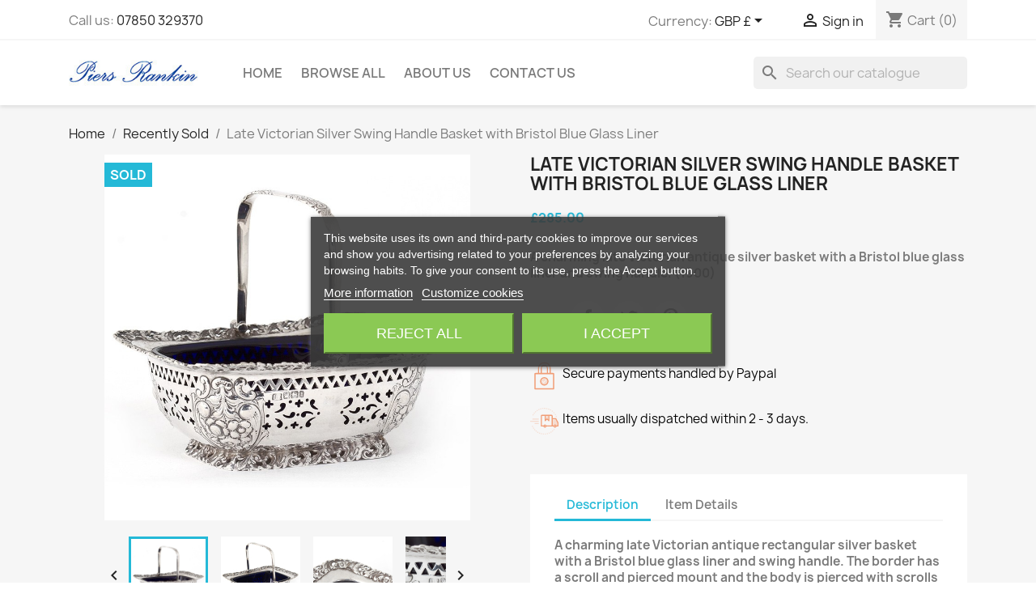

--- FILE ---
content_type: text/html; charset=utf-8
request_url: https://antiquesilverlondon.com/antique-silver-recently-sold/679-late-victorian-silver-swing-handle-basket-with-bristol-blue-glass-liner.html
body_size: 17127
content:
<!doctype html>
<html lang="en-US">

  <head>
    
      
  <meta charset="utf-8">


  <meta http-equiv="x-ua-compatible" content="ie=edge">



  <title>Victorian Swing Handle Silver Basket with Bristol Blue Glass Liner (1900)</title>
  
    
  
  <meta name="description" content="Late Victorian rectangular silver basket with a Bristol blue glass liner and swing handle, the body is pierced with scrolls and each corner is chased with a floral scene">
  <meta name="keywords" content="">
        <link rel="canonical" href="https://antiquesilverlondon.com/antique-silver-recently-sold/679-late-victorian-silver-swing-handle-basket-with-bristol-blue-glass-liner.html">
    
      
  
  
    <script type="application/ld+json">
  {
    "@context": "https://schema.org",
    "@type": "Organization",
    "name" : "Piers Rankin Antique Silver",
    "url" : "https://antiquesilverlondon.com/"
         ,"logo": {
        "@type": "ImageObject",
        "url":"https://antiquesilverlondon.com/img/logo-1673443932.jpg"
      }
      }
</script>

<script type="application/ld+json">
  {
    "@context": "https://schema.org",
    "@type": "WebPage",
    "isPartOf": {
      "@type": "WebSite",
      "url":  "https://antiquesilverlondon.com/",
      "name": "Piers Rankin Antique Silver"
    },
    "name": "Victorian Swing Handle Silver Basket with Bristol Blue Glass Liner (1900)",
    "url":  "https://antiquesilverlondon.com/antique-silver-recently-sold/679-late-victorian-silver-swing-handle-basket-with-bristol-blue-glass-liner.html"
  }
</script>


  <script type="application/ld+json">
    {
      "@context": "https://schema.org",
      "@type": "BreadcrumbList",
      "itemListElement": [
                  {
            "@type": "ListItem",
            "position": 1,
            "name": "Home",
            "item": "https://antiquesilverlondon.com/"
          },                  {
            "@type": "ListItem",
            "position": 2,
            "name": "Recently Sold",
            "item": "https://antiquesilverlondon.com/84-antique-silver-recently-sold"
          },                  {
            "@type": "ListItem",
            "position": 3,
            "name": "Late Victorian Silver Swing Handle Basket with Bristol Blue Glass Liner",
            "item": "https://antiquesilverlondon.com/antique-silver-recently-sold/679-late-victorian-silver-swing-handle-basket-with-bristol-blue-glass-liner.html"
          }              ]
    }
  </script>
  
  
  
      <script type="application/ld+json">
  {
    "@context": "https://schema.org/",
    "@type": "Product",
    "name": "Late Victorian Silver Swing Handle Basket with Bristol Blue Glass Liner",
    "description": "Late Victorian rectangular silver basket with a Bristol blue glass liner and swing handle, the body is pierced with scrolls and each corner is chased with a floral scene",
    "category": "Recently Sold",
    "image" :"https://antiquesilverlondon.com/2655-home_default/late-victorian-silver-swing-handle-basket-with-bristol-blue-glass-liner.jpg",    "sku": "SB-37862",
    "mpn": "SB-37862"
        ,
    "brand": {
      "@type": "Brand",
      "name": "Atkin Brothers  Silver Makers"
    }
            ,
    "weight": {
        "@context": "https://schema.org",
        "@type": "QuantitativeValue",
        "value": "0.700000",
        "unitCode": "kg"
    }
        ,
    "offers": {
      "@type": "Offer",
      "priceCurrency": "GBP",
      "name": "Late Victorian Silver Swing Handle Basket with Bristol Blue Glass Liner",
      "price": "285",
      "url": "https://antiquesilverlondon.com/antique-silver-recently-sold/679-late-victorian-silver-swing-handle-basket-with-bristol-blue-glass-liner.html",
      "priceValidUntil": "2026-02-07",
              "image": ["https://antiquesilverlondon.com/2655-large_default/late-victorian-silver-swing-handle-basket-with-bristol-blue-glass-liner.jpg","https://antiquesilverlondon.com/2656-large_default/late-victorian-silver-swing-handle-basket-with-bristol-blue-glass-liner.jpg","https://antiquesilverlondon.com/2657-large_default/late-victorian-silver-swing-handle-basket-with-bristol-blue-glass-liner.jpg","https://antiquesilverlondon.com/2658-large_default/late-victorian-silver-swing-handle-basket-with-bristol-blue-glass-liner.jpg","https://antiquesilverlondon.com/2659-large_default/late-victorian-silver-swing-handle-basket-with-bristol-blue-glass-liner.jpg","https://antiquesilverlondon.com/2660-large_default/late-victorian-silver-swing-handle-basket-with-bristol-blue-glass-liner.jpg"],
            "sku": "SB-37862",
      "mpn": "SB-37862",
                                              "availability": "https://schema.org/OutOfStock",
      "seller": {
        "@type": "Organization",
        "name": "Piers Rankin Antique Silver"
      }
    }
      }
</script>

  
  
    
  

  
    <meta property="og:title" content="Victorian Swing Handle Silver Basket with Bristol Blue Glass Liner (1900)" />
    <meta property="og:description" content="Late Victorian rectangular silver basket with a Bristol blue glass liner and swing handle, the body is pierced with scrolls and each corner is chased with a floral scene" />
    <meta property="og:url" content="https://antiquesilverlondon.com/antique-silver-recently-sold/679-late-victorian-silver-swing-handle-basket-with-bristol-blue-glass-liner.html" />
    <meta property="og:site_name" content="Piers Rankin Antique Silver" />
        



  <meta name="viewport" content="width=device-width, initial-scale=1">



  <link rel="icon" type="image/vnd.microsoft.icon" href="https://antiquesilverlondon.com/img/favicon.ico?1674831722">
  <link rel="shortcut icon" type="image/x-icon" href="https://antiquesilverlondon.com/img/favicon.ico?1674831722">



    <link rel="stylesheet" href="https://antiquesilverlondon.com/themes/classic/assets/css/theme.css" type="text/css" media="all">
  <link rel="stylesheet" href="https://antiquesilverlondon.com/modules/blockreassurance/views/dist/front.css" type="text/css" media="all">
  <link rel="stylesheet" href="https://antiquesilverlondon.com/modules/ps_socialfollow/views/css/ps_socialfollow.css" type="text/css" media="all">
  <link rel="stylesheet" href="https://antiquesilverlondon.com/modules/ps_searchbar/ps_searchbar.css" type="text/css" media="all">
  <link rel="stylesheet" href="https://antiquesilverlondon.com/modules/paypal/views/css/paypal_fo.css" type="text/css" media="all">
  <link rel="stylesheet" href="https://antiquesilverlondon.com/modules/lgcookieslaw/views/css/plugins/tooltipster/tooltipster.bundle.min.css" type="text/css" media="all">
  <link rel="stylesheet" href="https://antiquesilverlondon.com/modules/lgcookieslaw/views/css/plugins/tooltipster/tooltipster.borderless.min.css" type="text/css" media="all">
  <link rel="stylesheet" href="https://antiquesilverlondon.com/modules/lgcookieslaw/views/css/lgcookieslaw_1_1.css" type="text/css" media="all">
  <link rel="stylesheet" href="https://antiquesilverlondon.com/modules/lgcookieslaw/views/css/front.css" type="text/css" media="all">
  <link rel="stylesheet" href="https://antiquesilverlondon.com/js/jquery/ui/themes/base/minified/jquery-ui.min.css" type="text/css" media="all">
  <link rel="stylesheet" href="https://antiquesilverlondon.com/js/jquery/ui/themes/base/minified/jquery.ui.theme.min.css" type="text/css" media="all">
  <link rel="stylesheet" href="https://antiquesilverlondon.com/js/jquery/plugins/fancybox/jquery.fancybox.css" type="text/css" media="all">
  <link rel="stylesheet" href="https://antiquesilverlondon.com/modules/ps_imageslider/css/homeslider.css" type="text/css" media="all">
  <link rel="stylesheet" href="https://antiquesilverlondon.com/modules/callforprice/views/css/callforprice.css" type="text/css" media="all">
  <link rel="stylesheet" href="https://antiquesilverlondon.com/modules/callforprice/views/css/codemirror_custom.css" type="text/css" media="all">
  <link rel="stylesheet" href="https://antiquesilverlondon.com/modules/callforprice/views/css/fonts_style.css" type="text/css" media="all">
  <link rel="stylesheet" href="https://antiquesilverlondon.com/themes/classic/assets/css/custom.css" type="text/css" media="all">




  

  <script type="text/javascript">
        var prestashop = {"cart":{"products":[],"totals":{"total":{"type":"total","label":"Total","amount":0,"value":"\u00a30.00"},"total_including_tax":{"type":"total","label":"Total (tax incl.)","amount":0,"value":"\u00a30.00"},"total_excluding_tax":{"type":"total","label":"Total (tax excl.)","amount":0,"value":"\u00a30.00"}},"subtotals":{"products":{"type":"products","label":"Subtotal","amount":0,"value":"\u00a30.00"},"discounts":null,"shipping":{"type":"shipping","label":"Shipping","amount":0,"value":""},"tax":null},"products_count":0,"summary_string":"0 items","vouchers":{"allowed":0,"added":[]},"discounts":[],"minimalPurchase":0,"minimalPurchaseRequired":""},"currency":{"id":2,"name":"British Pound","iso_code":"GBP","iso_code_num":"826","sign":"\u00a3"},"customer":{"lastname":null,"firstname":null,"email":null,"birthday":null,"newsletter":null,"newsletter_date_add":null,"optin":null,"website":null,"company":null,"siret":null,"ape":null,"is_logged":false,"gender":{"type":null,"name":null},"addresses":[]},"language":{"name":"English (English)","iso_code":"en","locale":"en-US","language_code":"en-us","is_rtl":0,"date_format_lite":"d\/m\/Y","date_format_full":"d\/m\/Y H:i:s","id":1},"page":{"title":"","canonical":"https:\/\/antiquesilverlondon.com\/antique-silver-recently-sold\/679-late-victorian-silver-swing-handle-basket-with-bristol-blue-glass-liner.html","meta":{"title":"Victorian Swing Handle Silver Basket with Bristol Blue Glass Liner (1900)","description":"Late Victorian rectangular silver basket with a Bristol blue glass liner and swing handle, the body is pierced with scrolls and each corner is chased with a floral scene","keywords":"","robots":"index"},"page_name":"product","body_classes":{"lang-en":true,"lang-rtl":false,"country-GB":true,"currency-GBP":true,"layout-full-width":true,"page-product":true,"tax-display-disabled":true,"page-customer-account":false,"product-id-679":true,"product-Late Victorian Silver Swing Handle Basket with Bristol Blue Glass Liner":true,"product-id-category-84":true,"product-id-manufacturer-18":true,"product-id-supplier-0":true,"product-available-for-order":true},"admin_notifications":[],"password-policy":{"feedbacks":{"0":"Very weak","1":"Weak","2":"Average","3":"Strong","4":"Very strong","Straight rows of keys are easy to guess":"Straight rows of keys are easy to guess","Short keyboard patterns are easy to guess":"Short keyboard patterns are easy to guess","Use a longer keyboard pattern with more turns":"Use a longer keyboard pattern with more turns","Repeats like \"aaa\" are easy to guess":"Repeats like \"aaa\" are easy to guess","Repeats like \"abcabcabc\" are only slightly harder to guess than \"abc\"":"Repeats like \"abcabcabc\" are only slightly harder to guess than \"abc\"","Sequences like abc or 6543 are easy to guess":"Sequences like \"abc\"or \"6543\" are easy to guess","Recent years are easy to guess":"Recent years are easy to guess","Dates are often easy to guess":"Dates are often easy to guess","This is a top-10 common password":"This is a top-10 common password","This is a top-100 common password":"This is a top-100 common password","This is a very common password":"This is a very common password","This is similar to a commonly used password":"This is similar to a commonly used password","A word by itself is easy to guess":"A word by itself is easy to guess","Names and surnames by themselves are easy to guess":"Names and surnames by themselves are easy to guess","Common names and surnames are easy to guess":"Common names and surnames are easy to guess","Use a few words, avoid common phrases":"Use a few words, avoid common phrases","No need for symbols, digits, or uppercase letters":"No need for symbols, digits, or uppercase letters","Avoid repeated words and characters":"Avoid repeated words and characters","Avoid sequences":"Avoid sequences","Avoid recent years":"Avoid recent years","Avoid years that are associated with you":"Avoid years that are associated with you","Avoid dates and years that are associated with you":"Avoid dates and years that are associated with you","Capitalization doesn't help very much":"Capitalization doesn't help very much","All-uppercase is almost as easy to guess as all-lowercase":"All-uppercase is almost as easy to guess as all-lowercase","Reversed words aren't much harder to guess":"Reversed words aren't much harder to guess","Predictable substitutions like '@' instead of 'a' don't help very much":"Predictable substitutions like \"@\" instead of \"a\" don't help very much","Add another word or two. Uncommon words are better.":"Add another word or two. Uncommon words are better."}}},"shop":{"name":"Piers Rankin Antique Silver","logo":"https:\/\/antiquesilverlondon.com\/img\/logo-1673443932.jpg","stores_icon":"https:\/\/antiquesilverlondon.com\/img\/logo_stores.png","favicon":"https:\/\/antiquesilverlondon.com\/img\/favicon.ico"},"core_js_public_path":"\/themes\/","urls":{"base_url":"https:\/\/antiquesilverlondon.com\/","current_url":"https:\/\/antiquesilverlondon.com\/antique-silver-recently-sold\/679-late-victorian-silver-swing-handle-basket-with-bristol-blue-glass-liner.html","shop_domain_url":"https:\/\/antiquesilverlondon.com","img_ps_url":"https:\/\/antiquesilverlondon.com\/img\/","img_cat_url":"https:\/\/antiquesilverlondon.com\/img\/c\/","img_lang_url":"https:\/\/antiquesilverlondon.com\/img\/l\/","img_prod_url":"https:\/\/antiquesilverlondon.com\/img\/p\/","img_manu_url":"https:\/\/antiquesilverlondon.com\/img\/m\/","img_sup_url":"https:\/\/antiquesilverlondon.com\/img\/su\/","img_ship_url":"https:\/\/antiquesilverlondon.com\/img\/s\/","img_store_url":"https:\/\/antiquesilverlondon.com\/img\/st\/","img_col_url":"https:\/\/antiquesilverlondon.com\/img\/co\/","img_url":"https:\/\/antiquesilverlondon.com\/themes\/classic\/assets\/img\/","css_url":"https:\/\/antiquesilverlondon.com\/themes\/classic\/assets\/css\/","js_url":"https:\/\/antiquesilverlondon.com\/themes\/classic\/assets\/js\/","pic_url":"https:\/\/antiquesilverlondon.com\/upload\/","theme_assets":"https:\/\/antiquesilverlondon.com\/themes\/classic\/assets\/","pages":{"address":"https:\/\/antiquesilverlondon.com\/address","addresses":"https:\/\/antiquesilverlondon.com\/addresses","authentication":"https:\/\/antiquesilverlondon.com\/login","manufacturer":"https:\/\/antiquesilverlondon.com\/brands","cart":"https:\/\/antiquesilverlondon.com\/cart","category":"https:\/\/antiquesilverlondon.com\/index.php?controller=category","cms":"https:\/\/antiquesilverlondon.com\/index.php?controller=cms","contact":"https:\/\/antiquesilverlondon.com\/contact-us","discount":"https:\/\/antiquesilverlondon.com\/discount","guest_tracking":"https:\/\/antiquesilverlondon.com\/guest-tracking","history":"https:\/\/antiquesilverlondon.com\/order-history","identity":"https:\/\/antiquesilverlondon.com\/identity","index":"https:\/\/antiquesilverlondon.com\/","my_account":"https:\/\/antiquesilverlondon.com\/my-account","order_confirmation":"https:\/\/antiquesilverlondon.com\/order-confirmation","order_detail":"https:\/\/antiquesilverlondon.com\/index.php?controller=order-detail","order_follow":"https:\/\/antiquesilverlondon.com\/order-follow","order":"https:\/\/antiquesilverlondon.com\/order","order_return":"https:\/\/antiquesilverlondon.com\/index.php?controller=order-return","order_slip":"https:\/\/antiquesilverlondon.com\/credit-slip","pagenotfound":"https:\/\/antiquesilverlondon.com\/page-not-found","password":"https:\/\/antiquesilverlondon.com\/password-recovery","pdf_invoice":"https:\/\/antiquesilverlondon.com\/index.php?controller=pdf-invoice","pdf_order_return":"https:\/\/antiquesilverlondon.com\/index.php?controller=pdf-order-return","pdf_order_slip":"https:\/\/antiquesilverlondon.com\/index.php?controller=pdf-order-slip","prices_drop":"https:\/\/antiquesilverlondon.com\/prices-drop","product":"https:\/\/antiquesilverlondon.com\/index.php?controller=product","registration":"https:\/\/antiquesilverlondon.com\/index.php?controller=registration","search":"https:\/\/antiquesilverlondon.com\/search","sitemap":"https:\/\/antiquesilverlondon.com\/sitemap","stores":"https:\/\/antiquesilverlondon.com\/stores","supplier":"https:\/\/antiquesilverlondon.com\/supplier","brands":"https:\/\/antiquesilverlondon.com\/brands","register":"https:\/\/antiquesilverlondon.com\/index.php?controller=registration","order_login":"https:\/\/antiquesilverlondon.com\/order?login=1"},"alternative_langs":[],"actions":{"logout":"https:\/\/antiquesilverlondon.com\/?mylogout="},"no_picture_image":{"bySize":{"small_default":{"url":"https:\/\/antiquesilverlondon.com\/img\/p\/en-default-small_default.jpg","width":98,"height":98},"cart_default":{"url":"https:\/\/antiquesilverlondon.com\/img\/p\/en-default-cart_default.jpg","width":125,"height":125},"home_default":{"url":"https:\/\/antiquesilverlondon.com\/img\/p\/en-default-home_default.jpg","width":250,"height":250},"medium_default":{"url":"https:\/\/antiquesilverlondon.com\/img\/p\/en-default-medium_default.jpg","width":452,"height":452},"large_default":{"url":"https:\/\/antiquesilverlondon.com\/img\/p\/en-default-large_default.jpg","width":800,"height":800}},"small":{"url":"https:\/\/antiquesilverlondon.com\/img\/p\/en-default-small_default.jpg","width":98,"height":98},"medium":{"url":"https:\/\/antiquesilverlondon.com\/img\/p\/en-default-home_default.jpg","width":250,"height":250},"large":{"url":"https:\/\/antiquesilverlondon.com\/img\/p\/en-default-large_default.jpg","width":800,"height":800},"legend":""}},"configuration":{"display_taxes_label":false,"display_prices_tax_incl":false,"is_catalog":false,"show_prices":true,"opt_in":{"partner":false},"quantity_discount":{"type":"discount","label":"Unit discount"},"voucher_enabled":0,"return_enabled":0},"field_required":[],"breadcrumb":{"links":[{"title":"Home","url":"https:\/\/antiquesilverlondon.com\/"},{"title":"Recently Sold","url":"https:\/\/antiquesilverlondon.com\/84-antique-silver-recently-sold"},{"title":"Late Victorian Silver Swing Handle Basket with Bristol Blue Glass Liner","url":"https:\/\/antiquesilverlondon.com\/antique-silver-recently-sold\/679-late-victorian-silver-swing-handle-basket-with-bristol-blue-glass-liner.html"}],"count":3},"link":{"protocol_link":"https:\/\/","protocol_content":"https:\/\/"},"time":1769197130,"static_token":"6ad4d4c4f255cd17599323cb2c4e3dcc","token":"d7e625287289611c3e02e3b22488efd3","debug":false};
        var psr_icon_color = "#F19D76";
      </script>



  
<script type="text/javascript">
    var lgcookieslaw_consent_mode = 0;
    var lgcookieslaw_banner_url_ajax_controller = "https://antiquesilverlondon.com/module/lgcookieslaw/ajax";     var lgcookieslaw_cookie_values = null;     var lgcookieslaw_saved_preferences = 0;
    var lgcookieslaw_ajax_calls_token = "7780f5904b21ff1fecf820746949a421";
    var lgcookieslaw_reload = 0;
    var lgcookieslaw_block_navigation = 0;
    var lgcookieslaw_banner_position = 3;
    var lgcookieslaw_show_fixed_button = 1;
    var lgcookieslaw_save_user_consent = 1;
    var lgcookieslaw_reject_cookies_when_closing_banner = 0;
</script>





    
  <meta property="og:type" content="product">
      <meta property="og:image" content="https://antiquesilverlondon.com/2655-large_default/late-victorian-silver-swing-handle-basket-with-bristol-blue-glass-liner.jpg">
  
      <meta property="product:pretax_price:amount" content="285">
    <meta property="product:pretax_price:currency" content="GBP">
    <meta property="product:price:amount" content="285">
    <meta property="product:price:currency" content="GBP">
      <meta property="product:weight:value" content="0.700000">
  <meta property="product:weight:units" content="kg">
  
  </head>

  <body id="product" class="lang-en country-gb currency-gbp layout-full-width page-product tax-display-disabled product-id-679 product-late-victorian-silver-swing-handle-basket-with-bristol-blue-glass-liner product-id-category-84 product-id-manufacturer-18 product-id-supplier-0 product-available-for-order">

    
      
    

    <main>
      
              

      <header id="header">
        
          
  <div class="header-banner">
    
  </div>



  <nav class="header-nav">
    <div class="container">
      <div class="row">
        <div class="hidden-sm-down">
          <div class="col-md-5 col-xs-12">
            <div id="_desktop_contact_link">
  <div id="contact-link">
                Call us: <a href='tel:07850329370'>07850 329370</a>
      </div>
</div>

          </div>
          <div class="col-md-7 right-nav">
              <div id="_desktop_currency_selector">
  <div class="currency-selector dropdown js-dropdown">
    <span id="currency-selector-label">Currency:</span>
    <button data-toggle="dropdown" class="hidden-sm-down btn-unstyle" aria-haspopup="true" aria-expanded="false" aria-label="Currency dropdown">
      <span class="expand-more _gray-darker">GBP £</span>
      <i class="material-icons expand-more">&#xE5C5;</i>
    </button>
    <ul class="dropdown-menu hidden-sm-down" aria-labelledby="currency-selector-label">
              <li >
          <a title="Euro" rel="nofollow" href="https://antiquesilverlondon.com/antique-silver-recently-sold/679-late-victorian-silver-swing-handle-basket-with-bristol-blue-glass-liner.html?SubmitCurrency=1&amp;id_currency=3" class="dropdown-item">EUR €</a>
        </li>
              <li  class="current" >
          <a title="British Pound" rel="nofollow" href="https://antiquesilverlondon.com/antique-silver-recently-sold/679-late-victorian-silver-swing-handle-basket-with-bristol-blue-glass-liner.html?SubmitCurrency=1&amp;id_currency=2" class="dropdown-item">GBP £</a>
        </li>
              <li >
          <a title="US Dollar" rel="nofollow" href="https://antiquesilverlondon.com/antique-silver-recently-sold/679-late-victorian-silver-swing-handle-basket-with-bristol-blue-glass-liner.html?SubmitCurrency=1&amp;id_currency=1" class="dropdown-item">USD $</a>
        </li>
          </ul>
    <select class="link hidden-md-up" aria-labelledby="currency-selector-label">
              <option value="https://antiquesilverlondon.com/antique-silver-recently-sold/679-late-victorian-silver-swing-handle-basket-with-bristol-blue-glass-liner.html?SubmitCurrency=1&amp;id_currency=3">EUR €</option>
              <option value="https://antiquesilverlondon.com/antique-silver-recently-sold/679-late-victorian-silver-swing-handle-basket-with-bristol-blue-glass-liner.html?SubmitCurrency=1&amp;id_currency=2" selected="selected">GBP £</option>
              <option value="https://antiquesilverlondon.com/antique-silver-recently-sold/679-late-victorian-silver-swing-handle-basket-with-bristol-blue-glass-liner.html?SubmitCurrency=1&amp;id_currency=1">USD $</option>
          </select>
  </div>
</div>
<div id="_desktop_user_info">
  <div class="user-info">
          <a
        href="https://antiquesilverlondon.com/login?back=https%3A%2F%2Fantiquesilverlondon.com%2Fantique-silver-recently-sold%2F679-late-victorian-silver-swing-handle-basket-with-bristol-blue-glass-liner.html"
        title="Log in to your customer account"
        rel="nofollow"
      >
        <i class="material-icons">&#xE7FF;</i>
        <span class="hidden-sm-down">Sign in</span>
      </a>
      </div>
</div>
<div id="_desktop_cart">
  <div class="blockcart cart-preview inactive" data-refresh-url="//antiquesilverlondon.com/module/ps_shoppingcart/ajax">
    <div class="header">
              <i class="material-icons shopping-cart" aria-hidden="true">shopping_cart</i>
        <span class="hidden-sm-down">Cart</span>
        <span class="cart-products-count">(0)</span>
          </div>
  </div>
</div>

          </div>
        </div>
        <div class="hidden-md-up text-sm-center mobile">
          <div class="float-xs-left" id="menu-icon">
            <i class="material-icons d-inline">&#xE5D2;</i>
          </div>
          <div class="float-xs-right" id="_mobile_cart"></div>
          <div class="float-xs-right" id="_mobile_user_info"></div>
          <div class="top-logo" id="_mobile_logo"></div>
          <div class="clearfix"></div>
        </div>
      </div>
    </div>
  </nav>



  <div class="header-top">
    <div class="container">
       <div class="row">
        <div class="col-md-2 hidden-sm-down" id="_desktop_logo">
                                    
  <a href="https://antiquesilverlondon.com/">
    <img
      class="logo img-fluid"
      src="https://antiquesilverlondon.com/img/logo-1673443932.jpg"
      alt="Piers Rankin Antique Silver"
      width="200"
      height="40">
  </a>

                              </div>
        <div class="header-top-right col-md-10 col-sm-12 position-static">
          

<div class="menu js-top-menu position-static hidden-sm-down" id="_desktop_top_menu">
    
          <ul class="top-menu" id="top-menu" data-depth="0">
                    <li class="category" id="category-2">
                          <a
                class="dropdown-item"
                href="https://antiquesilverlondon.com/" data-depth="0"
                              >
                                                                      <span class="float-xs-right hidden-md-up">
                    <span data-target="#top_sub_menu_22092" data-toggle="collapse" class="navbar-toggler collapse-icons">
                      <i class="material-icons add">&#xE313;</i>
                      <i class="material-icons remove">&#xE316;</i>
                    </span>
                  </span>
                                Home
              </a>
                            <div  class="popover sub-menu js-sub-menu collapse" id="top_sub_menu_22092">
                
          <ul class="top-menu"  data-depth="1">
                    <li class="category" id="category-98">
                          <a
                class="dropdown-item dropdown-submenu"
                href="https://antiquesilverlondon.com/98-list-all-items" data-depth="1"
                              >
                                Browse All Items
              </a>
                          </li>
                    <li class="category" id="category-80">
                          <a
                class="dropdown-item dropdown-submenu"
                href="https://antiquesilverlondon.com/80-latest-pieces" data-depth="1"
                              >
                                Latest Pieces
              </a>
                          </li>
                    <li class="category" id="category-68">
                          <a
                class="dropdown-item dropdown-submenu"
                href="https://antiquesilverlondon.com/68-antique-silver-miscellaneous" data-depth="1"
                              >
                                Miscellaneous
              </a>
                          </li>
                    <li class="category" id="category-13">
                          <a
                class="dropdown-item dropdown-submenu"
                href="https://antiquesilverlondon.com/13-antique-silver-argyle" data-depth="1"
                              >
                                Silver Argyle
              </a>
                          </li>
                    <li class="category" id="category-14">
                          <a
                class="dropdown-item dropdown-submenu"
                href="https://antiquesilverlondon.com/14-antique-silver-asparagus-servers-and-tongs" data-depth="1"
                              >
                                Asparagus Servers and Tongs
              </a>
                          </li>
                    <li class="category" id="category-15">
                          <a
                class="dropdown-item dropdown-submenu"
                href="https://antiquesilverlondon.com/15-antique-silver-bar-and-cocktail-accessories" data-depth="1"
                              >
                                                                      <span class="float-xs-right hidden-md-up">
                    <span data-target="#top_sub_menu_4493" data-toggle="collapse" class="navbar-toggler collapse-icons">
                      <i class="material-icons add">&#xE313;</i>
                      <i class="material-icons remove">&#xE316;</i>
                    </span>
                  </span>
                                Bar and Cocktail Accessories
              </a>
                            <div  class="collapse" id="top_sub_menu_4493">
                
          <ul class="top-menu"  data-depth="2">
                    <li class="category" id="category-54">
                          <a
                class="dropdown-item"
                href="https://antiquesilverlondon.com/54-antique-silver-cocktail-shakers" data-depth="2"
                              >
                                Cocktail Shakers
              </a>
                          </li>
                    <li class="category" id="category-91">
                          <a
                class="dropdown-item"
                href="https://antiquesilverlondon.com/91-spirit-barrels" data-depth="2"
                              >
                                Spirit Barrels
              </a>
                          </li>
                    <li class="category" id="category-81">
                          <a
                class="dropdown-item"
                href="https://antiquesilverlondon.com/81-antique-silver-ice-buckets" data-depth="2"
                              >
                                Ice Buckets
              </a>
                          </li>
                    <li class="category" id="category-63">
                          <a
                class="dropdown-item"
                href="https://antiquesilverlondon.com/63-antique-silver-wine-coolers-and-bottle-stands" data-depth="2"
                              >
                                Wine Coolers &amp; Bottle Stands
              </a>
                          </li>
                    <li class="category" id="category-64">
                          <a
                class="dropdown-item"
                href="https://antiquesilverlondon.com/64-antique-silver-wine-funnels" data-depth="2"
                              >
                                Wine Funnels
              </a>
                          </li>
              </ul>
    
              </div>
                          </li>
                    <li class="category" id="category-16">
                          <a
                class="dropdown-item dropdown-submenu"
                href="https://antiquesilverlondon.com/16-antique-silver-baskets" data-depth="1"
                              >
                                Baskets
              </a>
                          </li>
                    <li class="category" id="category-93">
                          <a
                class="dropdown-item dropdown-submenu"
                href="https://antiquesilverlondon.com/93-bells" data-depth="1"
                              >
                                Bells
              </a>
                          </li>
                    <li class="category" id="category-17">
                          <a
                class="dropdown-item dropdown-submenu"
                href="https://antiquesilverlondon.com/17-antique-silver-bowls-and-dishes" data-depth="1"
                              >
                                Bowls and Dishes
              </a>
                          </li>
                    <li class="category" id="category-19">
                          <a
                class="dropdown-item dropdown-submenu"
                href="https://antiquesilverlondon.com/19-antique-silver-boxes" data-depth="1"
                              >
                                                                      <span class="float-xs-right hidden-md-up">
                    <span data-target="#top_sub_menu_17571" data-toggle="collapse" class="navbar-toggler collapse-icons">
                      <i class="material-icons add">&#xE313;</i>
                      <i class="material-icons remove">&#xE316;</i>
                    </span>
                  </span>
                                Boxes
              </a>
                            <div  class="collapse" id="top_sub_menu_17571">
                
          <ul class="top-menu"  data-depth="2">
                    <li class="category" id="category-58">
                          <a
                class="dropdown-item"
                href="https://antiquesilverlondon.com/58-antique-silver-biscuit-boxes" data-depth="2"
                              >
                                Biscuit Boxes
              </a>
                          </li>
                    <li class="category" id="category-59">
                          <a
                class="dropdown-item"
                href="https://antiquesilverlondon.com/59-antique-silver-jewellery-boxes" data-depth="2"
                              >
                                Jewellery Boxes
              </a>
                          </li>
                    <li class="category" id="category-60">
                          <a
                class="dropdown-item"
                href="https://antiquesilverlondon.com/60-antique-silver-boxes" data-depth="2"
                              >
                                Silver Boxes
              </a>
                          </li>
                    <li class="category" id="category-67">
                          <a
                class="dropdown-item"
                href="https://antiquesilverlondon.com/67-cigarette-cigar-boxes" data-depth="2"
                              >
                                Cigarette &amp; Cigar Boxes
              </a>
                          </li>
                    <li class="category" id="category-90">
                          <a
                class="dropdown-item"
                href="https://antiquesilverlondon.com/90-vinaigrettes-snuff-boxes" data-depth="2"
                              >
                                Vinaigrettes &amp; Snuff Boxes
              </a>
                          </li>
              </ul>
    
              </div>
                          </li>
                    <li class="category" id="category-20">
                          <a
                class="dropdown-item dropdown-submenu"
                href="https://antiquesilverlondon.com/20-bronze" data-depth="1"
                              >
                                Bronze
              </a>
                          </li>
                    <li class="category" id="category-99">
                          <a
                class="dropdown-item dropdown-submenu"
                href="https://antiquesilverlondon.com/99-cake-stands" data-depth="1"
                              >
                                Cake Stands
              </a>
                          </li>
                    <li class="category" id="category-31">
                          <a
                class="dropdown-item dropdown-submenu"
                href="https://antiquesilverlondon.com/31-antique-silver-candelabra" data-depth="1"
                              >
                                Candelabra
              </a>
                          </li>
                    <li class="category" id="category-21">
                          <a
                class="dropdown-item dropdown-submenu"
                href="https://antiquesilverlondon.com/21-antique-silver-candlesticks" data-depth="1"
                              >
                                Candlesticks
              </a>
                          </li>
                    <li class="category" id="category-22">
                          <a
                class="dropdown-item dropdown-submenu"
                href="https://antiquesilverlondon.com/22-clocks" data-depth="1"
                              >
                                Clocks
              </a>
                          </li>
                    <li class="category" id="category-23">
                          <a
                class="dropdown-item dropdown-submenu"
                href="https://antiquesilverlondon.com/23-antique-silver-centrepieces-comports-and-epergnes" data-depth="1"
                              >
                                Centrepieces, Comports and Epergnes
              </a>
                          </li>
                    <li class="category" id="category-92">
                          <a
                class="dropdown-item dropdown-submenu"
                href="https://antiquesilverlondon.com/92-christening-gifts" data-depth="1"
                              >
                                Christening Gifts
              </a>
                          </li>
                    <li class="category" id="category-25">
                          <a
                class="dropdown-item dropdown-submenu"
                href="https://antiquesilverlondon.com/25-antique-silver-claret-jugs" data-depth="1"
                              >
                                Claret Jugs
              </a>
                          </li>
                    <li class="category" id="category-26">
                          <a
                class="dropdown-item dropdown-submenu"
                href="https://antiquesilverlondon.com/26-antique-silver-coasters" data-depth="1"
                              >
                                Coasters
              </a>
                          </li>
                    <li class="category" id="category-27">
                          <a
                class="dropdown-item dropdown-submenu"
                href="https://antiquesilverlondon.com/27-antique-silver-cream-jugs" data-depth="1"
                              >
                                Cream Jugs
              </a>
                          </li>
                    <li class="category" id="category-28">
                          <a
                class="dropdown-item dropdown-submenu"
                href="https://antiquesilverlondon.com/28-antique-silver-cruets-salts-and-condiment-sets" data-depth="1"
                              >
                                                                      <span class="float-xs-right hidden-md-up">
                    <span data-target="#top_sub_menu_55079" data-toggle="collapse" class="navbar-toggler collapse-icons">
                      <i class="material-icons add">&#xE313;</i>
                      <i class="material-icons remove">&#xE316;</i>
                    </span>
                  </span>
                                Cruets, Salts and Condiment Sets
              </a>
                            <div  class="collapse" id="top_sub_menu_55079">
                
          <ul class="top-menu"  data-depth="2">
                    <li class="category" id="category-44">
                          <a
                class="dropdown-item"
                href="https://antiquesilverlondon.com/44-antique-silver-cruets" data-depth="2"
                              >
                                Cruets
              </a>
                          </li>
                    <li class="category" id="category-37">
                          <a
                class="dropdown-item"
                href="https://antiquesilverlondon.com/37-antique-silver-mustard-pots" data-depth="2"
                              >
                                Mustard Pots
              </a>
                          </li>
                    <li class="category" id="category-43">
                          <a
                class="dropdown-item"
                href="https://antiquesilverlondon.com/43-antique-silver-salts" data-depth="2"
                              >
                                Salts
              </a>
                          </li>
                    <li class="category" id="category-71">
                          <a
                class="dropdown-item"
                href="https://antiquesilverlondon.com/71-antique-silver-peppers-and-pepper-mills" data-depth="2"
                              >
                                Peppers &amp; Pepper Mills
              </a>
                          </li>
                    <li class="category" id="category-88">
                          <a
                class="dropdown-item"
                href="https://antiquesilverlondon.com/88-oil-vinegar-and-condiment-sets" data-depth="2"
                              >
                                Oil, Vinegar and Condiment Sets
              </a>
                          </li>
                    <li class="category" id="category-97">
                          <a
                class="dropdown-item"
                href="https://antiquesilverlondon.com/97-salt-and-pepper-pairs" data-depth="2"
                              >
                                Salt and Pepper Pairs
              </a>
                          </li>
              </ul>
    
              </div>
                          </li>
                    <li class="category" id="category-29">
                          <a
                class="dropdown-item dropdown-submenu"
                href="https://antiquesilverlondon.com/29-antique-silver-decanters" data-depth="1"
                              >
                                Decanters
              </a>
                          </li>
                    <li class="category" id="category-38">
                          <a
                class="dropdown-item dropdown-submenu"
                href="https://antiquesilverlondon.com/38-antique-silver-goblets" data-depth="1"
                              >
                                Goblets
              </a>
                          </li>
                    <li class="category" id="category-32">
                          <a
                class="dropdown-item dropdown-submenu"
                href="https://antiquesilverlondon.com/32-antique-silver-hip-flasks" data-depth="1"
                              >
                                Hip Flasks
              </a>
                          </li>
                    <li class="category" id="category-33">
                          <a
                class="dropdown-item dropdown-submenu"
                href="https://antiquesilverlondon.com/33-inkwells-and-ink-stands" data-depth="1"
                              >
                                Inkwells and Ink Stands
              </a>
                          </li>
                    <li class="category" id="category-34">
                          <a
                class="dropdown-item dropdown-submenu"
                href="https://antiquesilverlondon.com/34-antique-silver-mirrors" data-depth="1"
                              >
                                                                      <span class="float-xs-right hidden-md-up">
                    <span data-target="#top_sub_menu_2210" data-toggle="collapse" class="navbar-toggler collapse-icons">
                      <i class="material-icons add">&#xE313;</i>
                      <i class="material-icons remove">&#xE316;</i>
                    </span>
                  </span>
                                Mirrors
              </a>
                            <div  class="collapse" id="top_sub_menu_2210">
                
          <ul class="top-menu"  data-depth="2">
                    <li class="category" id="category-36">
                          <a
                class="dropdown-item"
                href="https://antiquesilverlondon.com/36-hand-mirrors" data-depth="2"
                              >
                                Hand Mirrors
              </a>
                          </li>
                    <li class="category" id="category-66">
                          <a
                class="dropdown-item"
                href="https://antiquesilverlondon.com/66-antique-silver-table-mirrors" data-depth="2"
                              >
                                Table Mirrors
              </a>
                          </li>
              </ul>
    
              </div>
                          </li>
                    <li class="category" id="category-24">
                          <a
                class="dropdown-item dropdown-submenu"
                href="https://antiquesilverlondon.com/24-mugs-cups-tankards-and-christening-cups" data-depth="1"
                              >
                                Mugs, Cups, Tankards and Christening Cups
              </a>
                          </li>
                    <li class="category" id="category-39">
                          <a
                class="dropdown-item dropdown-submenu"
                href="https://antiquesilverlondon.com/39-antique-silver-napkin-rings-and-knife-rests" data-depth="1"
                              >
                                Napkin Rings and Knife Rests
              </a>
                          </li>
                    <li class="category" id="category-40">
                          <a
                class="dropdown-item dropdown-submenu"
                href="https://antiquesilverlondon.com/40-antique-silver-perfume-bottles" data-depth="1"
                              >
                                Perfume Bottles
              </a>
                          </li>
                    <li class="category" id="category-45">
                          <a
                class="dropdown-item dropdown-submenu"
                href="https://antiquesilverlondon.com/45-photo-and-picture-frames" data-depth="1"
                              >
                                Photo and Picture Frames
              </a>
                          </li>
                    <li class="category" id="category-89">
                          <a
                class="dropdown-item dropdown-submenu"
                href="https://antiquesilverlondon.com/89-antique-silver-pin-cushions" data-depth="1"
                              >
                                Pin Cushions
              </a>
                          </li>
                    <li class="category" id="category-85">
                          <a
                class="dropdown-item dropdown-submenu"
                href="https://antiquesilverlondon.com/85-antique-silver-porringers" data-depth="1"
                              >
                                Porringers
              </a>
                          </li>
                    <li class="category" id="category-75">
                          <a
                class="dropdown-item dropdown-submenu"
                href="https://antiquesilverlondon.com/75-reproduction-silver" data-depth="1"
                              >
                                Reproduction - Silver
              </a>
                          </li>
                    <li class="category" id="category-55">
                          <a
                class="dropdown-item dropdown-submenu"
                href="https://antiquesilverlondon.com/55-salvers-and-trays" data-depth="1"
                              >
                                Salvers and Trays
              </a>
                          </li>
                    <li class="category" id="category-18">
                          <a
                class="dropdown-item dropdown-submenu"
                href="https://antiquesilverlondon.com/18-serving-carving-sets-fish-servers-cheese-scoops-spoons" data-depth="1"
                              >
                                                                      <span class="float-xs-right hidden-md-up">
                    <span data-target="#top_sub_menu_97948" data-toggle="collapse" class="navbar-toggler collapse-icons">
                      <i class="material-icons add">&#xE313;</i>
                      <i class="material-icons remove">&#xE316;</i>
                    </span>
                  </span>
                                Serving &amp; Carving Sets, Fish Servers, Cheese Scoops &amp; Spoons 
              </a>
                            <div  class="collapse" id="top_sub_menu_97948">
                
          <ul class="top-menu"  data-depth="2">
                    <li class="category" id="category-86">
                          <a
                class="dropdown-item"
                href="https://antiquesilverlondon.com/86-antique-silver-boxed-serving-sets" data-depth="2"
                              >
                                Boxed Serving Sets
              </a>
                          </li>
                    <li class="category" id="category-76">
                          <a
                class="dropdown-item"
                href="https://antiquesilverlondon.com/76-antique-silver-fish-eaters-and-servers" data-depth="2"
                              >
                                Fish Eaters and Servers
              </a>
                          </li>
                    <li class="category" id="category-94">
                          <a
                class="dropdown-item"
                href="https://antiquesilverlondon.com/94-silver-scissors-inc-grape-shears" data-depth="2"
                              >
                                Silver Scissors inc Grape Shears
              </a>
                          </li>
                    <li class="category" id="category-78">
                          <a
                class="dropdown-item"
                href="https://antiquesilverlondon.com/78-silver-spoons" data-depth="2"
                              >
                                Silver Spoons Inc. Tea Caddy Spoons
              </a>
                          </li>
              </ul>
    
              </div>
                          </li>
                    <li class="category" id="category-47">
                          <a
                class="dropdown-item dropdown-submenu"
                href="https://antiquesilverlondon.com/47-antique-silver-sauce-boats" data-depth="1"
                              >
                                Sauce Boats
              </a>
                          </li>
                    <li class="category" id="category-51">
                          <a
                class="dropdown-item dropdown-submenu"
                href="https://antiquesilverlondon.com/51-antique-silver-topped-jars" data-depth="1"
                              >
                                Silver Topped Jars
              </a>
                          </li>
                    <li class="category" id="category-52">
                          <a
                class="dropdown-item dropdown-submenu"
                href="https://antiquesilverlondon.com/52-antique-silver-spoon-warmers" data-depth="1"
                              >
                                Spoon Warmers
              </a>
                          </li>
                    <li class="category" id="category-53">
                          <a
                class="dropdown-item dropdown-submenu"
                href="https://antiquesilverlondon.com/53-antique-silver-sugar-casters" data-depth="1"
                              >
                                Sugar Casters
              </a>
                          </li>
                    <li class="category" id="category-48">
                          <a
                class="dropdown-item dropdown-submenu"
                href="https://antiquesilverlondon.com/48-antique-silver-teapots-coffee-pots-and-tea-and-coffee-sets" data-depth="1"
                              >
                                Teapots, Coffee Pots and Tea and Coffee Sets
              </a>
                          </li>
                    <li class="category" id="category-50">
                          <a
                class="dropdown-item dropdown-submenu"
                href="https://antiquesilverlondon.com/50-antique-silver-tea-caddies" data-depth="1"
                              >
                                Tea Caddies, Caddy Spoons &amp; Tea Strainers
              </a>
                          </li>
                    <li class="category" id="category-82">
                          <a
                class="dropdown-item dropdown-submenu"
                href="https://antiquesilverlondon.com/82-antique-silver-toast-racks" data-depth="1"
                              >
                                Toast Racks
              </a>
                          </li>
                    <li class="category" id="category-87">
                          <a
                class="dropdown-item dropdown-submenu"
                href="https://antiquesilverlondon.com/87-trays" data-depth="1"
                              >
                                Trays
              </a>
                          </li>
                    <li class="category" id="category-56">
                          <a
                class="dropdown-item dropdown-submenu"
                href="https://antiquesilverlondon.com/56-antique-silver-tropies-and-trophy-cups" data-depth="1"
                              >
                                Tropies and Trophy Cups
              </a>
                          </li>
                    <li class="category" id="category-57">
                          <a
                class="dropdown-item dropdown-submenu"
                href="https://antiquesilverlondon.com/57-tureens" data-depth="1"
                              >
                                Tureens
              </a>
                          </li>
                    <li class="category" id="category-61">
                          <a
                class="dropdown-item dropdown-submenu"
                href="https://antiquesilverlondon.com/61-antique-silver-vases" data-depth="1"
                              >
                                Vases
              </a>
                          </li>
                    <li class="category" id="category-62">
                          <a
                class="dropdown-item dropdown-submenu"
                href="https://antiquesilverlondon.com/62-antique-silver-visiting-card-cases" data-depth="1"
                              >
                                Visiting Card Cases
              </a>
                          </li>
                    <li class="category" id="category-65">
                          <a
                class="dropdown-item dropdown-submenu"
                href="https://antiquesilverlondon.com/65-wood-silver-plate" data-depth="1"
                              >
                                Wood &amp; Silver Plate
              </a>
                          </li>
                    <li class="category" id="category-84">
                          <a
                class="dropdown-item dropdown-submenu"
                href="https://antiquesilverlondon.com/84-antique-silver-recently-sold" data-depth="1"
                              >
                                Recently Sold
              </a>
                          </li>
              </ul>
    
              </div>
                          </li>
                    <li class="link" id="lnk-browse-all">
                          <a
                class="dropdown-item"
                href="https://antiquesilverlondon.com/98-list-all-items" data-depth="0"
                              >
                                Browse All
              </a>
                          </li>
                    <li class="cms-page" id="cms-page-4">
                          <a
                class="dropdown-item"
                href="https://antiquesilverlondon.com/content/4-about-us" data-depth="0"
                              >
                                About us
              </a>
                          </li>
                    <li class="link" id="lnk-contact-us">
                          <a
                class="dropdown-item"
                href="https://antiquesilverlondon.com/contact-us" data-depth="0"
                              >
                                Contact Us
              </a>
                          </li>
              </ul>
    
    <div class="clearfix"></div>
</div>
<div id="search_widget" class="search-widgets" data-search-controller-url="//antiquesilverlondon.com/search">
  <form method="get" action="//antiquesilverlondon.com/search">
    <input type="hidden" name="controller" value="search">
    <i class="material-icons search" aria-hidden="true">search</i>
    <input type="text" name="s" value="" placeholder="Search our catalogue" aria-label="Search">
    <i class="material-icons clear" aria-hidden="true">clear</i>
  </form>
</div>

        </div>
      </div>
      <div id="mobile_top_menu_wrapper" class="row hidden-md-up" style="display:none;">
        <div class="js-top-menu mobile" id="_mobile_top_menu"></div>
        <div class="js-top-menu-bottom">
          <div id="_mobile_currency_selector"></div>
          <div id="_mobile_language_selector"></div>
          <div id="_mobile_contact_link"></div>
        </div>
      </div>
    </div>
  </div>
  

        
      </header>

      <section id="wrapper">
        
          
<aside id="notifications">
  <div class="notifications-container container">
    
    
    
      </div>
</aside>
        

        
        <div class="container">
          
            <nav data-depth="3" class="breadcrumb">
  <ol>
    
              
          <li>
                          <a href="https://antiquesilverlondon.com/"><span>Home</span></a>
                      </li>
        
              
          <li>
                          <a href="https://antiquesilverlondon.com/84-antique-silver-recently-sold"><span>Recently Sold</span></a>
                      </li>
        
              
          <li>
                          <span>Late Victorian Silver Swing Handle Basket with Bristol Blue Glass Liner</span>
                      </li>
        
          
  </ol>
</nav>
          

          <div class="row">
            

            
  <div id="content-wrapper" class="js-content-wrapper col-xs-12">
    
    

  <section id="main">
    <meta content="https://antiquesilverlondon.com/antique-silver-recently-sold/679-late-victorian-silver-swing-handle-basket-with-bristol-blue-glass-liner.html">

    <div class="row product-container js-product-containerCallForPriceLabel CallForPriceButton">
      <div class="col-md-6">
        
          <section class="page-content" id="content">
            
              
    <ul class="product-flags js-product-flags">
                    <li class="product-flag out_of_stock">Sold</li>
            </ul>


              
                <div class="images-container js-images-container">
  
    <div class="product-cover">
              <img
          class="js-qv-product-cover img-fluid"
          src="https://antiquesilverlondon.com/2655-large_default/late-victorian-silver-swing-handle-basket-with-bristol-blue-glass-liner.jpg"
                      alt="Late Victorian Silver Swing Handle Basket with Bristol Blue Glass Liner"
                    loading="lazy"
          width="800"
          height="800"
        >
        <div class="layer hidden-sm-down" data-toggle="modal" data-target="#product-modal">
          <i class="material-icons zoom-in">search</i>
        </div>
          </div>
  

  
    <div class="js-qv-mask mask">
      <ul class="product-images js-qv-product-images">
                  <li class="thumb-container js-thumb-container">
            <img
              class="thumb js-thumb  selected js-thumb-selected "
              data-image-medium-src="https://antiquesilverlondon.com/2655-medium_default/late-victorian-silver-swing-handle-basket-with-bristol-blue-glass-liner.jpg"
              data-image-large-src="https://antiquesilverlondon.com/2655-large_default/late-victorian-silver-swing-handle-basket-with-bristol-blue-glass-liner.jpg"
              src="https://antiquesilverlondon.com/2655-small_default/late-victorian-silver-swing-handle-basket-with-bristol-blue-glass-liner.jpg"
                              alt="Late Victorian Silver Swing Handle Basket with Bristol Blue Glass Liner"
                            loading="lazy"
              width="98"
              height="98"
            >
          </li>
                  <li class="thumb-container js-thumb-container">
            <img
              class="thumb js-thumb "
              data-image-medium-src="https://antiquesilverlondon.com/2656-medium_default/late-victorian-silver-swing-handle-basket-with-bristol-blue-glass-liner.jpg"
              data-image-large-src="https://antiquesilverlondon.com/2656-large_default/late-victorian-silver-swing-handle-basket-with-bristol-blue-glass-liner.jpg"
              src="https://antiquesilverlondon.com/2656-small_default/late-victorian-silver-swing-handle-basket-with-bristol-blue-glass-liner.jpg"
                              alt="Late Victorian Silver Swing Handle Basket with Bristol Blue Glass Liner"
                            loading="lazy"
              width="98"
              height="98"
            >
          </li>
                  <li class="thumb-container js-thumb-container">
            <img
              class="thumb js-thumb "
              data-image-medium-src="https://antiquesilverlondon.com/2657-medium_default/late-victorian-silver-swing-handle-basket-with-bristol-blue-glass-liner.jpg"
              data-image-large-src="https://antiquesilverlondon.com/2657-large_default/late-victorian-silver-swing-handle-basket-with-bristol-blue-glass-liner.jpg"
              src="https://antiquesilverlondon.com/2657-small_default/late-victorian-silver-swing-handle-basket-with-bristol-blue-glass-liner.jpg"
                              alt="Late Victorian Silver Swing Handle Basket with Bristol Blue Glass Liner"
                            loading="lazy"
              width="98"
              height="98"
            >
          </li>
                  <li class="thumb-container js-thumb-container">
            <img
              class="thumb js-thumb "
              data-image-medium-src="https://antiquesilverlondon.com/2658-medium_default/late-victorian-silver-swing-handle-basket-with-bristol-blue-glass-liner.jpg"
              data-image-large-src="https://antiquesilverlondon.com/2658-large_default/late-victorian-silver-swing-handle-basket-with-bristol-blue-glass-liner.jpg"
              src="https://antiquesilverlondon.com/2658-small_default/late-victorian-silver-swing-handle-basket-with-bristol-blue-glass-liner.jpg"
                              alt="Late Victorian Silver Swing Handle Basket with Bristol Blue Glass Liner"
                            loading="lazy"
              width="98"
              height="98"
            >
          </li>
                  <li class="thumb-container js-thumb-container">
            <img
              class="thumb js-thumb "
              data-image-medium-src="https://antiquesilverlondon.com/2659-medium_default/late-victorian-silver-swing-handle-basket-with-bristol-blue-glass-liner.jpg"
              data-image-large-src="https://antiquesilverlondon.com/2659-large_default/late-victorian-silver-swing-handle-basket-with-bristol-blue-glass-liner.jpg"
              src="https://antiquesilverlondon.com/2659-small_default/late-victorian-silver-swing-handle-basket-with-bristol-blue-glass-liner.jpg"
                              alt="Late Victorian Silver Swing Handle Basket with Bristol Blue Glass Liner"
                            loading="lazy"
              width="98"
              height="98"
            >
          </li>
                  <li class="thumb-container js-thumb-container">
            <img
              class="thumb js-thumb "
              data-image-medium-src="https://antiquesilverlondon.com/2660-medium_default/late-victorian-silver-swing-handle-basket-with-bristol-blue-glass-liner.jpg"
              data-image-large-src="https://antiquesilverlondon.com/2660-large_default/late-victorian-silver-swing-handle-basket-with-bristol-blue-glass-liner.jpg"
              src="https://antiquesilverlondon.com/2660-small_default/late-victorian-silver-swing-handle-basket-with-bristol-blue-glass-liner.jpg"
                              alt="Late Victorian Silver Swing Handle Basket with Bristol Blue Glass Liner"
                            loading="lazy"
              width="98"
              height="98"
            >
          </li>
              </ul>
    </div>
  

</div>
              
              <div class="scroll-box-arrows">
                <i class="material-icons left">&#xE314;</i>
                <i class="material-icons right">&#xE315;</i>
              </div>

            
          </section>
        
        </div>
        <div class="col-md-6">
          
            
              <h1 class="h1">Late Victorian Silver Swing Handle Basket with Bristol Blue Glass Liner</h1>
            
          
          


              <div class="product-prices js-product-prices">
    
          

    
      <div
        class="product-price h5 ">

        <div class="current-price">
          <span class='current-price-value' content="285">
                                      £285.00
                      </span>

                  </div>

        
                  
      </div>
    

    
          

    
          

    
            

    

    <div class="tax-shipping-delivery-label">
               
            
      
                                          </div>
  </div>
          

          <div class="product-information">
            
              <div id="product-description-short-679" class="product-description"><p><strong>A charming late Victorian antique silver basket with a Bristol blue glass liner and swing handle. (1900)<br /></strong></p></div>
            

            
            <div class="product-actions js-product-actions">
              
                <form action="https://antiquesilverlondon.com/cart" method="post" id="add-to-cart-or-refresh">
                  <input type="hidden" name="token" value="6ad4d4c4f255cd17599323cb2c4e3dcc">
                  <input type="hidden" name="id_product" value="679" id="product_page_product_id">
                  <input type="hidden" name="id_customization" value="0" id="product_customization_id" class="js-product-customization-id">

                  
                    <div class="product-variants js-product-variants">
  </div>
                  

                  
                                      

                  
                    <section class="product-discounts js-product-discounts">
  </section>
                  

                  

    <style>
	 .CallForPriceButton .product-variants,
        .CallForPriceButton .exclusive_callforprice:before,
        .CallForPriceButton .exclusive_callforprice:after,
        .CallForPriceButton .product-add-to-cart
        {
            display: none;
        }

        .product-add-to-cart-callforprice{
            display: block !important;
        }
    </style>


                    <div class="product-add-to-cart js-product-add-to-cart">
      

    
      <div class="product-quantity clearfix">
        <div class="add">
          <button
            class="btn btn-primary add-to-cart"
            data-button-action="add-to-cart"
            type="submit"
                          disabled
                      >
            <i class="material-icons shopping-cart">&#xE547;</i>
            Add to cart
          </button>
        </div>

        
      </div>
    

    
      <span id="product-availability" class="js-product-availability">
                              <i class="material-icons product-unavailable">&#xE14B;</i>
                    Sold
              </span>
    

    
      <p class="product-minimal-quantity js-product-minimal-quantity">
              </p>
    
  </div>
                  

                  
                    <div class="product-additional-info js-product-additional-info">
  

      <div class="social-sharing">
      <span>Share</span>
      <ul>
                  <li class="facebook icon-gray"><a href="https://www.facebook.com/sharer.php?u=https%3A%2F%2Fantiquesilverlondon.com%2Fantique-silver-recently-sold%2F679-late-victorian-silver-swing-handle-basket-with-bristol-blue-glass-liner.html" class="text-hide" title="Share" target="_blank" rel="noopener noreferrer">Share</a></li>
                  <li class="twitter icon-gray"><a href="https://twitter.com/intent/tweet?text=Late+Victorian+Silver+Swing+Handle+Basket+with+Bristol+Blue+Glass+Liner https%3A%2F%2Fantiquesilverlondon.com%2Fantique-silver-recently-sold%2F679-late-victorian-silver-swing-handle-basket-with-bristol-blue-glass-liner.html" class="text-hide" title="Tweet" target="_blank" rel="noopener noreferrer">Tweet</a></li>
                  <li class="pinterest icon-gray"><a href="https://www.pinterest.com/pin/create/button/?media=https%3A%2F%2Fantiquesilverlondon.com%2F2655%2Flate-victorian-silver-swing-handle-basket-with-bristol-blue-glass-liner.jpg&amp;url=https%3A%2F%2Fantiquesilverlondon.com%2Fantique-silver-recently-sold%2F679-late-victorian-silver-swing-handle-basket-with-bristol-blue-glass-liner.html" class="text-hide" title="Pinterest" target="_blank" rel="noopener noreferrer">Pinterest</a></li>
              </ul>
    </div>
  

</div>
                  

                                    
                </form>
              

            </div>

            
              <div class="blockreassurance_product">
            <div>
            <span class="item-product">
                                                        <img class="svg invisible" src="/modules/blockreassurance/views/img/reassurance/pack2/security.svg">
                                    &nbsp;
            </span>
                          <p class="block-title" style="color:#000000;">Secure payments handled by Paypal</p>
                    </div>
            <div>
            <span class="item-product">
                                                        <img class="svg invisible" src="/modules/blockreassurance/views/img/reassurance/pack2/carrier.svg">
                                    &nbsp;
            </span>
                          <p class="block-title" style="color:#000000;">Items usually dispatched within 2 - 3 days.</p>
                    </div>
        <div class="clearfix"></div>
</div>

            

            
              <div class="tabs">
                <ul class="nav nav-tabs" role="tablist">
                                      <li class="nav-item">
                       <a
                         class="nav-link active js-product-nav-active"
                         data-toggle="tab"
                         href="#description"
                         role="tab"
                         aria-controls="description"
                          aria-selected="true">Description</a>
                    </li>
                                    <li class="nav-item">
                    <a
                      class="nav-link"
                      data-toggle="tab"
                      href="#product-details"
                      role="tab"
                      aria-controls="product-details"
                      >Item Details</a>
                  </li>
                                                    </ul>

                <div class="tab-content" id="tab-content">
                 <div class="tab-pane fade in active js-product-tab-active" id="description" role="tabpanel">
                   
                     <div class="product-description"><p><strong>A charming late Victorian antique rectangular silver basket with a Bristol blue glass liner and swing handle. The border has a scroll and pierced mount and the body is pierced with scrolls and each corner is chased with a floral scene. In very good original condition.</strong></p></div>
                   
                 </div>

                 
                   <div class="js-product-details tab-pane fade"
     id="product-details"
     data-product="{&quot;id_shop_default&quot;:1,&quot;id_manufacturer&quot;:18,&quot;id_supplier&quot;:0,&quot;reference&quot;:&quot;SB-37862&quot;,&quot;is_virtual&quot;:0,&quot;delivery_in_stock&quot;:null,&quot;delivery_out_stock&quot;:null,&quot;id_category_default&quot;:84,&quot;on_sale&quot;:0,&quot;online_only&quot;:0,&quot;ecotax&quot;:0,&quot;minimal_quantity&quot;:1,&quot;low_stock_threshold&quot;:null,&quot;low_stock_alert&quot;:0,&quot;price&quot;:&quot;\u00a3285.00&quot;,&quot;unity&quot;:null,&quot;unit_price&quot;:&quot;&quot;,&quot;unit_price_ratio&quot;:0,&quot;additional_shipping_cost&quot;:&quot;0.000000&quot;,&quot;customizable&quot;:0,&quot;text_fields&quot;:0,&quot;uploadable_files&quot;:0,&quot;redirect_type&quot;:&quot;404&quot;,&quot;id_type_redirected&quot;:0,&quot;available_for_order&quot;:1,&quot;available_date&quot;:null,&quot;show_condition&quot;:1,&quot;condition&quot;:&quot;used&quot;,&quot;show_price&quot;:1,&quot;indexed&quot;:1,&quot;visibility&quot;:&quot;both&quot;,&quot;cache_default_attribute&quot;:null,&quot;advanced_stock_management&quot;:0,&quot;date_add&quot;:&quot;2018-01-06 14:42:36&quot;,&quot;date_upd&quot;:&quot;2018-09-16 17:35:43&quot;,&quot;pack_stock_type&quot;:3,&quot;meta_description&quot;:&quot;Late Victorian rectangular silver basket with a Bristol blue glass liner and swing handle, the body is pierced with scrolls and each corner is chased with a floral scene&quot;,&quot;meta_keywords&quot;:&quot;&quot;,&quot;meta_title&quot;:&quot;Victorian Swing Handle Silver Basket with Bristol Blue Glass Liner (1900)&quot;,&quot;link_rewrite&quot;:&quot;late-victorian-silver-swing-handle-basket-with-bristol-blue-glass-liner&quot;,&quot;name&quot;:&quot;Late Victorian Silver Swing Handle Basket with Bristol Blue Glass Liner&quot;,&quot;description&quot;:&quot;&lt;p&gt;&lt;strong&gt;A charming late Victorian antique rectangular silver basket with a Bristol blue glass liner and swing handle. The border has a scroll and pierced mount and the body is pierced with scrolls and each corner is chased with a floral scene. In very good original condition.&lt;\/strong&gt;&lt;\/p&gt;&quot;,&quot;description_short&quot;:&quot;&lt;p&gt;&lt;strong&gt;A charming late Victorian antique silver basket with a Bristol blue glass liner and swing handle. (1900)&lt;br \/&gt;&lt;\/strong&gt;&lt;\/p&gt;&quot;,&quot;available_now&quot;:null,&quot;available_later&quot;:null,&quot;id&quot;:679,&quot;id_product&quot;:679,&quot;out_of_stock&quot;:0,&quot;new&quot;:0,&quot;id_product_attribute&quot;:0,&quot;quantity_wanted&quot;:1,&quot;extraContent&quot;:[],&quot;allow_oosp&quot;:0,&quot;category&quot;:&quot;antique-silver-recently-sold&quot;,&quot;category_name&quot;:&quot;Recently Sold&quot;,&quot;link&quot;:&quot;https:\/\/antiquesilverlondon.com\/antique-silver-recently-sold\/679-late-victorian-silver-swing-handle-basket-with-bristol-blue-glass-liner.html&quot;,&quot;manufacturer_name&quot;:&quot;Atkin Brothers  Silver Makers&quot;,&quot;attribute_price&quot;:0,&quot;price_tax_exc&quot;:285,&quot;price_without_reduction&quot;:285,&quot;reduction&quot;:0,&quot;specific_prices&quot;:[],&quot;quantity&quot;:0,&quot;quantity_all_versions&quot;:0,&quot;id_image&quot;:&quot;en-default&quot;,&quot;features&quot;:[{&quot;name&quot;:&quot;Maker&quot;,&quot;value&quot;:&quot;Atkin Brothers, Sheffield&quot;,&quot;id_feature&quot;:4,&quot;position&quot;:0},{&quot;name&quot;:&quot;Date&quot;,&quot;value&quot;:&quot;1900&quot;,&quot;id_feature&quot;:5,&quot;position&quot;:1},{&quot;name&quot;:&quot;Height&quot;,&quot;value&quot;:&quot;5.7cm (2.25\&quot;)&quot;,&quot;id_feature&quot;:1,&quot;position&quot;:2},{&quot;name&quot;:&quot;Width&quot;,&quot;value&quot;:&quot;15.2cm (6\&quot;)&quot;,&quot;id_feature&quot;:2,&quot;position&quot;:3},{&quot;name&quot;:&quot;Depth&quot;,&quot;value&quot;:&quot;11.4cm (4.5\&quot;)&quot;,&quot;id_feature&quot;:8,&quot;position&quot;:5},{&quot;name&quot;:&quot;Weight&quot;,&quot;value&quot;:&quot;347g&quot;,&quot;id_feature&quot;:3,&quot;position&quot;:59}],&quot;attachments&quot;:[],&quot;virtual&quot;:0,&quot;pack&quot;:0,&quot;packItems&quot;:[],&quot;nopackprice&quot;:0,&quot;customization_required&quot;:false,&quot;rate&quot;:0,&quot;tax_name&quot;:&quot;&quot;,&quot;ecotax_rate&quot;:0,&quot;customizations&quot;:{&quot;fields&quot;:[]},&quot;id_customization&quot;:0,&quot;is_customizable&quot;:false,&quot;show_quantities&quot;:false,&quot;quantity_label&quot;:&quot;Item&quot;,&quot;quantity_discounts&quot;:[],&quot;customer_group_discount&quot;:0,&quot;images&quot;:[{&quot;bySize&quot;:{&quot;small_default&quot;:{&quot;url&quot;:&quot;https:\/\/antiquesilverlondon.com\/2655-small_default\/late-victorian-silver-swing-handle-basket-with-bristol-blue-glass-liner.jpg&quot;,&quot;width&quot;:98,&quot;height&quot;:98},&quot;cart_default&quot;:{&quot;url&quot;:&quot;https:\/\/antiquesilverlondon.com\/2655-cart_default\/late-victorian-silver-swing-handle-basket-with-bristol-blue-glass-liner.jpg&quot;,&quot;width&quot;:125,&quot;height&quot;:125},&quot;home_default&quot;:{&quot;url&quot;:&quot;https:\/\/antiquesilverlondon.com\/2655-home_default\/late-victorian-silver-swing-handle-basket-with-bristol-blue-glass-liner.jpg&quot;,&quot;width&quot;:250,&quot;height&quot;:250},&quot;medium_default&quot;:{&quot;url&quot;:&quot;https:\/\/antiquesilverlondon.com\/2655-medium_default\/late-victorian-silver-swing-handle-basket-with-bristol-blue-glass-liner.jpg&quot;,&quot;width&quot;:452,&quot;height&quot;:452},&quot;large_default&quot;:{&quot;url&quot;:&quot;https:\/\/antiquesilverlondon.com\/2655-large_default\/late-victorian-silver-swing-handle-basket-with-bristol-blue-glass-liner.jpg&quot;,&quot;width&quot;:800,&quot;height&quot;:800}},&quot;small&quot;:{&quot;url&quot;:&quot;https:\/\/antiquesilverlondon.com\/2655-small_default\/late-victorian-silver-swing-handle-basket-with-bristol-blue-glass-liner.jpg&quot;,&quot;width&quot;:98,&quot;height&quot;:98},&quot;medium&quot;:{&quot;url&quot;:&quot;https:\/\/antiquesilverlondon.com\/2655-home_default\/late-victorian-silver-swing-handle-basket-with-bristol-blue-glass-liner.jpg&quot;,&quot;width&quot;:250,&quot;height&quot;:250},&quot;large&quot;:{&quot;url&quot;:&quot;https:\/\/antiquesilverlondon.com\/2655-large_default\/late-victorian-silver-swing-handle-basket-with-bristol-blue-glass-liner.jpg&quot;,&quot;width&quot;:800,&quot;height&quot;:800},&quot;legend&quot;:null,&quot;id_image&quot;:2655,&quot;cover&quot;:1,&quot;position&quot;:1,&quot;associatedVariants&quot;:[]},{&quot;bySize&quot;:{&quot;small_default&quot;:{&quot;url&quot;:&quot;https:\/\/antiquesilverlondon.com\/2656-small_default\/late-victorian-silver-swing-handle-basket-with-bristol-blue-glass-liner.jpg&quot;,&quot;width&quot;:98,&quot;height&quot;:98},&quot;cart_default&quot;:{&quot;url&quot;:&quot;https:\/\/antiquesilverlondon.com\/2656-cart_default\/late-victorian-silver-swing-handle-basket-with-bristol-blue-glass-liner.jpg&quot;,&quot;width&quot;:125,&quot;height&quot;:125},&quot;home_default&quot;:{&quot;url&quot;:&quot;https:\/\/antiquesilverlondon.com\/2656-home_default\/late-victorian-silver-swing-handle-basket-with-bristol-blue-glass-liner.jpg&quot;,&quot;width&quot;:250,&quot;height&quot;:250},&quot;medium_default&quot;:{&quot;url&quot;:&quot;https:\/\/antiquesilverlondon.com\/2656-medium_default\/late-victorian-silver-swing-handle-basket-with-bristol-blue-glass-liner.jpg&quot;,&quot;width&quot;:452,&quot;height&quot;:452},&quot;large_default&quot;:{&quot;url&quot;:&quot;https:\/\/antiquesilverlondon.com\/2656-large_default\/late-victorian-silver-swing-handle-basket-with-bristol-blue-glass-liner.jpg&quot;,&quot;width&quot;:800,&quot;height&quot;:800}},&quot;small&quot;:{&quot;url&quot;:&quot;https:\/\/antiquesilverlondon.com\/2656-small_default\/late-victorian-silver-swing-handle-basket-with-bristol-blue-glass-liner.jpg&quot;,&quot;width&quot;:98,&quot;height&quot;:98},&quot;medium&quot;:{&quot;url&quot;:&quot;https:\/\/antiquesilverlondon.com\/2656-home_default\/late-victorian-silver-swing-handle-basket-with-bristol-blue-glass-liner.jpg&quot;,&quot;width&quot;:250,&quot;height&quot;:250},&quot;large&quot;:{&quot;url&quot;:&quot;https:\/\/antiquesilverlondon.com\/2656-large_default\/late-victorian-silver-swing-handle-basket-with-bristol-blue-glass-liner.jpg&quot;,&quot;width&quot;:800,&quot;height&quot;:800},&quot;legend&quot;:null,&quot;id_image&quot;:2656,&quot;cover&quot;:null,&quot;position&quot;:2,&quot;associatedVariants&quot;:[]},{&quot;bySize&quot;:{&quot;small_default&quot;:{&quot;url&quot;:&quot;https:\/\/antiquesilverlondon.com\/2657-small_default\/late-victorian-silver-swing-handle-basket-with-bristol-blue-glass-liner.jpg&quot;,&quot;width&quot;:98,&quot;height&quot;:98},&quot;cart_default&quot;:{&quot;url&quot;:&quot;https:\/\/antiquesilverlondon.com\/2657-cart_default\/late-victorian-silver-swing-handle-basket-with-bristol-blue-glass-liner.jpg&quot;,&quot;width&quot;:125,&quot;height&quot;:125},&quot;home_default&quot;:{&quot;url&quot;:&quot;https:\/\/antiquesilverlondon.com\/2657-home_default\/late-victorian-silver-swing-handle-basket-with-bristol-blue-glass-liner.jpg&quot;,&quot;width&quot;:250,&quot;height&quot;:250},&quot;medium_default&quot;:{&quot;url&quot;:&quot;https:\/\/antiquesilverlondon.com\/2657-medium_default\/late-victorian-silver-swing-handle-basket-with-bristol-blue-glass-liner.jpg&quot;,&quot;width&quot;:452,&quot;height&quot;:452},&quot;large_default&quot;:{&quot;url&quot;:&quot;https:\/\/antiquesilverlondon.com\/2657-large_default\/late-victorian-silver-swing-handle-basket-with-bristol-blue-glass-liner.jpg&quot;,&quot;width&quot;:800,&quot;height&quot;:800}},&quot;small&quot;:{&quot;url&quot;:&quot;https:\/\/antiquesilverlondon.com\/2657-small_default\/late-victorian-silver-swing-handle-basket-with-bristol-blue-glass-liner.jpg&quot;,&quot;width&quot;:98,&quot;height&quot;:98},&quot;medium&quot;:{&quot;url&quot;:&quot;https:\/\/antiquesilverlondon.com\/2657-home_default\/late-victorian-silver-swing-handle-basket-with-bristol-blue-glass-liner.jpg&quot;,&quot;width&quot;:250,&quot;height&quot;:250},&quot;large&quot;:{&quot;url&quot;:&quot;https:\/\/antiquesilverlondon.com\/2657-large_default\/late-victorian-silver-swing-handle-basket-with-bristol-blue-glass-liner.jpg&quot;,&quot;width&quot;:800,&quot;height&quot;:800},&quot;legend&quot;:null,&quot;id_image&quot;:2657,&quot;cover&quot;:null,&quot;position&quot;:3,&quot;associatedVariants&quot;:[]},{&quot;bySize&quot;:{&quot;small_default&quot;:{&quot;url&quot;:&quot;https:\/\/antiquesilverlondon.com\/2658-small_default\/late-victorian-silver-swing-handle-basket-with-bristol-blue-glass-liner.jpg&quot;,&quot;width&quot;:98,&quot;height&quot;:98},&quot;cart_default&quot;:{&quot;url&quot;:&quot;https:\/\/antiquesilverlondon.com\/2658-cart_default\/late-victorian-silver-swing-handle-basket-with-bristol-blue-glass-liner.jpg&quot;,&quot;width&quot;:125,&quot;height&quot;:125},&quot;home_default&quot;:{&quot;url&quot;:&quot;https:\/\/antiquesilverlondon.com\/2658-home_default\/late-victorian-silver-swing-handle-basket-with-bristol-blue-glass-liner.jpg&quot;,&quot;width&quot;:250,&quot;height&quot;:250},&quot;medium_default&quot;:{&quot;url&quot;:&quot;https:\/\/antiquesilverlondon.com\/2658-medium_default\/late-victorian-silver-swing-handle-basket-with-bristol-blue-glass-liner.jpg&quot;,&quot;width&quot;:452,&quot;height&quot;:452},&quot;large_default&quot;:{&quot;url&quot;:&quot;https:\/\/antiquesilverlondon.com\/2658-large_default\/late-victorian-silver-swing-handle-basket-with-bristol-blue-glass-liner.jpg&quot;,&quot;width&quot;:800,&quot;height&quot;:800}},&quot;small&quot;:{&quot;url&quot;:&quot;https:\/\/antiquesilverlondon.com\/2658-small_default\/late-victorian-silver-swing-handle-basket-with-bristol-blue-glass-liner.jpg&quot;,&quot;width&quot;:98,&quot;height&quot;:98},&quot;medium&quot;:{&quot;url&quot;:&quot;https:\/\/antiquesilverlondon.com\/2658-home_default\/late-victorian-silver-swing-handle-basket-with-bristol-blue-glass-liner.jpg&quot;,&quot;width&quot;:250,&quot;height&quot;:250},&quot;large&quot;:{&quot;url&quot;:&quot;https:\/\/antiquesilverlondon.com\/2658-large_default\/late-victorian-silver-swing-handle-basket-with-bristol-blue-glass-liner.jpg&quot;,&quot;width&quot;:800,&quot;height&quot;:800},&quot;legend&quot;:null,&quot;id_image&quot;:2658,&quot;cover&quot;:null,&quot;position&quot;:4,&quot;associatedVariants&quot;:[]},{&quot;bySize&quot;:{&quot;small_default&quot;:{&quot;url&quot;:&quot;https:\/\/antiquesilverlondon.com\/2659-small_default\/late-victorian-silver-swing-handle-basket-with-bristol-blue-glass-liner.jpg&quot;,&quot;width&quot;:98,&quot;height&quot;:98},&quot;cart_default&quot;:{&quot;url&quot;:&quot;https:\/\/antiquesilverlondon.com\/2659-cart_default\/late-victorian-silver-swing-handle-basket-with-bristol-blue-glass-liner.jpg&quot;,&quot;width&quot;:125,&quot;height&quot;:125},&quot;home_default&quot;:{&quot;url&quot;:&quot;https:\/\/antiquesilverlondon.com\/2659-home_default\/late-victorian-silver-swing-handle-basket-with-bristol-blue-glass-liner.jpg&quot;,&quot;width&quot;:250,&quot;height&quot;:250},&quot;medium_default&quot;:{&quot;url&quot;:&quot;https:\/\/antiquesilverlondon.com\/2659-medium_default\/late-victorian-silver-swing-handle-basket-with-bristol-blue-glass-liner.jpg&quot;,&quot;width&quot;:452,&quot;height&quot;:452},&quot;large_default&quot;:{&quot;url&quot;:&quot;https:\/\/antiquesilverlondon.com\/2659-large_default\/late-victorian-silver-swing-handle-basket-with-bristol-blue-glass-liner.jpg&quot;,&quot;width&quot;:800,&quot;height&quot;:800}},&quot;small&quot;:{&quot;url&quot;:&quot;https:\/\/antiquesilverlondon.com\/2659-small_default\/late-victorian-silver-swing-handle-basket-with-bristol-blue-glass-liner.jpg&quot;,&quot;width&quot;:98,&quot;height&quot;:98},&quot;medium&quot;:{&quot;url&quot;:&quot;https:\/\/antiquesilverlondon.com\/2659-home_default\/late-victorian-silver-swing-handle-basket-with-bristol-blue-glass-liner.jpg&quot;,&quot;width&quot;:250,&quot;height&quot;:250},&quot;large&quot;:{&quot;url&quot;:&quot;https:\/\/antiquesilverlondon.com\/2659-large_default\/late-victorian-silver-swing-handle-basket-with-bristol-blue-glass-liner.jpg&quot;,&quot;width&quot;:800,&quot;height&quot;:800},&quot;legend&quot;:null,&quot;id_image&quot;:2659,&quot;cover&quot;:null,&quot;position&quot;:5,&quot;associatedVariants&quot;:[]},{&quot;bySize&quot;:{&quot;small_default&quot;:{&quot;url&quot;:&quot;https:\/\/antiquesilverlondon.com\/2660-small_default\/late-victorian-silver-swing-handle-basket-with-bristol-blue-glass-liner.jpg&quot;,&quot;width&quot;:98,&quot;height&quot;:98},&quot;cart_default&quot;:{&quot;url&quot;:&quot;https:\/\/antiquesilverlondon.com\/2660-cart_default\/late-victorian-silver-swing-handle-basket-with-bristol-blue-glass-liner.jpg&quot;,&quot;width&quot;:125,&quot;height&quot;:125},&quot;home_default&quot;:{&quot;url&quot;:&quot;https:\/\/antiquesilverlondon.com\/2660-home_default\/late-victorian-silver-swing-handle-basket-with-bristol-blue-glass-liner.jpg&quot;,&quot;width&quot;:250,&quot;height&quot;:250},&quot;medium_default&quot;:{&quot;url&quot;:&quot;https:\/\/antiquesilverlondon.com\/2660-medium_default\/late-victorian-silver-swing-handle-basket-with-bristol-blue-glass-liner.jpg&quot;,&quot;width&quot;:452,&quot;height&quot;:452},&quot;large_default&quot;:{&quot;url&quot;:&quot;https:\/\/antiquesilverlondon.com\/2660-large_default\/late-victorian-silver-swing-handle-basket-with-bristol-blue-glass-liner.jpg&quot;,&quot;width&quot;:800,&quot;height&quot;:800}},&quot;small&quot;:{&quot;url&quot;:&quot;https:\/\/antiquesilverlondon.com\/2660-small_default\/late-victorian-silver-swing-handle-basket-with-bristol-blue-glass-liner.jpg&quot;,&quot;width&quot;:98,&quot;height&quot;:98},&quot;medium&quot;:{&quot;url&quot;:&quot;https:\/\/antiquesilverlondon.com\/2660-home_default\/late-victorian-silver-swing-handle-basket-with-bristol-blue-glass-liner.jpg&quot;,&quot;width&quot;:250,&quot;height&quot;:250},&quot;large&quot;:{&quot;url&quot;:&quot;https:\/\/antiquesilverlondon.com\/2660-large_default\/late-victorian-silver-swing-handle-basket-with-bristol-blue-glass-liner.jpg&quot;,&quot;width&quot;:800,&quot;height&quot;:800},&quot;legend&quot;:null,&quot;id_image&quot;:2660,&quot;cover&quot;:null,&quot;position&quot;:6,&quot;associatedVariants&quot;:[]}],&quot;cover&quot;:{&quot;bySize&quot;:{&quot;small_default&quot;:{&quot;url&quot;:&quot;https:\/\/antiquesilverlondon.com\/2655-small_default\/late-victorian-silver-swing-handle-basket-with-bristol-blue-glass-liner.jpg&quot;,&quot;width&quot;:98,&quot;height&quot;:98},&quot;cart_default&quot;:{&quot;url&quot;:&quot;https:\/\/antiquesilverlondon.com\/2655-cart_default\/late-victorian-silver-swing-handle-basket-with-bristol-blue-glass-liner.jpg&quot;,&quot;width&quot;:125,&quot;height&quot;:125},&quot;home_default&quot;:{&quot;url&quot;:&quot;https:\/\/antiquesilverlondon.com\/2655-home_default\/late-victorian-silver-swing-handle-basket-with-bristol-blue-glass-liner.jpg&quot;,&quot;width&quot;:250,&quot;height&quot;:250},&quot;medium_default&quot;:{&quot;url&quot;:&quot;https:\/\/antiquesilverlondon.com\/2655-medium_default\/late-victorian-silver-swing-handle-basket-with-bristol-blue-glass-liner.jpg&quot;,&quot;width&quot;:452,&quot;height&quot;:452},&quot;large_default&quot;:{&quot;url&quot;:&quot;https:\/\/antiquesilverlondon.com\/2655-large_default\/late-victorian-silver-swing-handle-basket-with-bristol-blue-glass-liner.jpg&quot;,&quot;width&quot;:800,&quot;height&quot;:800}},&quot;small&quot;:{&quot;url&quot;:&quot;https:\/\/antiquesilverlondon.com\/2655-small_default\/late-victorian-silver-swing-handle-basket-with-bristol-blue-glass-liner.jpg&quot;,&quot;width&quot;:98,&quot;height&quot;:98},&quot;medium&quot;:{&quot;url&quot;:&quot;https:\/\/antiquesilverlondon.com\/2655-home_default\/late-victorian-silver-swing-handle-basket-with-bristol-blue-glass-liner.jpg&quot;,&quot;width&quot;:250,&quot;height&quot;:250},&quot;large&quot;:{&quot;url&quot;:&quot;https:\/\/antiquesilverlondon.com\/2655-large_default\/late-victorian-silver-swing-handle-basket-with-bristol-blue-glass-liner.jpg&quot;,&quot;width&quot;:800,&quot;height&quot;:800},&quot;legend&quot;:null,&quot;id_image&quot;:2655,&quot;cover&quot;:1,&quot;position&quot;:1,&quot;associatedVariants&quot;:[]},&quot;has_discount&quot;:false,&quot;discount_type&quot;:null,&quot;discount_percentage&quot;:null,&quot;discount_percentage_absolute&quot;:null,&quot;discount_amount&quot;:null,&quot;discount_amount_to_display&quot;:null,&quot;price_amount&quot;:285,&quot;unit_price_full&quot;:&quot;&quot;,&quot;show_availability&quot;:true,&quot;availability_message&quot;:&quot;Sold&quot;,&quot;availability_date&quot;:null,&quot;availability&quot;:&quot;unavailable&quot;}"
     role="tabpanel"
  >
  
          <div class="product-manufacturer">
                  <a href="https://antiquesilverlondon.com/brand/18-atkin-brothers-silver-makers">
            <img src="https://antiquesilverlondon.com/img/m/18.jpg" class="img img-fluid manufacturer-logo" alt="Atkin Brothers  Silver Makers" loading="lazy">
          </a>
              </div>
              <div class="product-reference">
        <label class="label">Reference:  </label>
        <span>SB-37862</span>
      </div>
      

  
      

  
      

  
    <div class="product-out-of-stock">
      
    </div>
  

  
          <section class="product-features">
        <p class="h6">Info sheet</p>
        <dl class="data-sheet">
                      <dt class="name">Maker</dt>
            <dd class="value">Atkin Brothers, Sheffield</dd>
                      <dt class="name">Date</dt>
            <dd class="value">1900</dd>
                      <dt class="name">Height</dt>
            <dd class="value">5.7cm (2.25")</dd>
                      <dt class="name">Width</dt>
            <dd class="value">15.2cm (6")</dd>
                      <dt class="name">Depth</dt>
            <dd class="value">11.4cm (4.5")</dd>
                      <dt class="name">Weight</dt>
            <dd class="value">347g</dd>
                  </dl>
      </section>
      

    
      

  
          <div class="product-condition">
        <label class="label">Condition </label>
        <link href="https://schema.org/UsedCondition"/>
        <span>Used</span>
      </div>
      
</div>
                 

                 
                                    

                               </div>
            </div>
          
        </div>
      </div>
    </div>

    
          

    
      <section class="featured-products clearfix mt-3">
  <h2>
          16 other items in the same category:
      </h2>
  
<div class="products">
            
<div class="js-product product col-xs-12 col-sm-6 col-lg-4 col-xl-3">
  <article class="product-miniature js-product-miniature CallForPriceLabelCategory CallForPriceButtonCategory" data-id-product="2340" data-id-product-attribute="0">
    <div class="thumbnail-container">
      <div class="thumbnail-top">
        
                      <a href="https://antiquesilverlondon.com/antique-silver-recently-sold/2340-english-victorian-silver-plated-claret-jug-with-grape-and-vine-spout.html" class="thumbnail product-thumbnail">
              <img
                src="https://antiquesilverlondon.com/11579-home_default/english-victorian-silver-plated-claret-jug-with-grape-and-vine-spout.jpg"
                alt="English Victorian Silver Plated Claret Jug with Grape and Vine Spout"
                loading="lazy"
                data-full-size-image-url="https://antiquesilverlondon.com/11579-large_default/english-victorian-silver-plated-claret-jug-with-grape-and-vine-spout.jpg"
                width="250"
                height="250"
              />
            </a>
                  

        <div class="highlighted-informations no-variants">
          
            <a class="quick-view js-quick-view" href="#" data-link-action="quickview">
              <i class="material-icons search">&#xE8B6;</i> Quick view
            </a>
          

          
                      
        </div>
      </div>

      <div class="product-description">
        
                      <h2 class="h3 product-title"><a href="https://antiquesilverlondon.com/antique-silver-recently-sold/2340-english-victorian-silver-plated-claret-jug-with-grape-and-vine-spout.html" content="https://antiquesilverlondon.com/antique-silver-recently-sold/2340-english-victorian-silver-plated-claret-jug-with-grape-and-vine-spout.html">English Victorian Silver...</a></h2>
                  

        


                  

        
          
        
      </div>

      
    <ul class="product-flags js-product-flags">
                    <li class="product-flag out_of_stock">Sold</li>
            </ul>

    </div>
  </article>
</div>

            
<div class="js-product product col-xs-12 col-sm-6 col-lg-4 col-xl-3">
  <article class="product-miniature js-product-miniature CallForPriceLabelCategory CallForPriceButtonCategory" data-id-product="2179" data-id-product-attribute="0">
    <div class="thumbnail-container">
      <div class="thumbnail-top">
        
                      <a href="https://antiquesilverlondon.com/antique-silver-recently-sold/2179-victorian-cast-silver-plated-childs-mug-with-engraved-empty-floral-cartouche.html" class="thumbnail product-thumbnail">
              <img
                src="https://antiquesilverlondon.com/10531-home_default/victorian-cast-silver-plated-childs-mug-with-engraved-empty-floral-cartouche.jpg"
                alt="Victorian Cast Silver Plated Childs Mug with Engraved Empty Floral Cartouche"
                loading="lazy"
                data-full-size-image-url="https://antiquesilverlondon.com/10531-large_default/victorian-cast-silver-plated-childs-mug-with-engraved-empty-floral-cartouche.jpg"
                width="250"
                height="250"
              />
            </a>
                  

        <div class="highlighted-informations no-variants">
          
            <a class="quick-view js-quick-view" href="#" data-link-action="quickview">
              <i class="material-icons search">&#xE8B6;</i> Quick view
            </a>
          

          
                      
        </div>
      </div>

      <div class="product-description">
        
                      <h2 class="h3 product-title"><a href="https://antiquesilverlondon.com/antique-silver-recently-sold/2179-victorian-cast-silver-plated-childs-mug-with-engraved-empty-floral-cartouche.html" content="https://antiquesilverlondon.com/antique-silver-recently-sold/2179-victorian-cast-silver-plated-childs-mug-with-engraved-empty-floral-cartouche.html">Victorian Cast Silver...</a></h2>
                  

        


                  

        
          
        
      </div>

      
    <ul class="product-flags js-product-flags">
                    <li class="product-flag out_of_stock">Sold</li>
            </ul>

    </div>
  </article>
</div>

            
<div class="js-product product col-xs-12 col-sm-6 col-lg-4 col-xl-3">
  <article class="product-miniature js-product-miniature CallForPriceLabelCategory CallForPriceButtonCategory" data-id-product="1030" data-id-product-attribute="0">
    <div class="thumbnail-container">
      <div class="thumbnail-top">
        
                      <a href="https://antiquesilverlondon.com/antique-silver-recently-sold/1030-cow-horn-and-oak-decorative-gong-with-silver-plated-corners-and-original-striker.html" class="thumbnail product-thumbnail">
              <img
                src="https://antiquesilverlondon.com/4551-home_default/cow-horn-and-oak-decorative-gong-with-silver-plated-corners-and-original-striker.jpg"
                alt="Cow Horn and Oak Decorative..."
                loading="lazy"
                data-full-size-image-url="https://antiquesilverlondon.com/4551-large_default/cow-horn-and-oak-decorative-gong-with-silver-plated-corners-and-original-striker.jpg"
                width="250"
                height="250"
              />
            </a>
                  

        <div class="highlighted-informations no-variants">
          
            <a class="quick-view js-quick-view" href="#" data-link-action="quickview">
              <i class="material-icons search">&#xE8B6;</i> Quick view
            </a>
          

          
                      
        </div>
      </div>

      <div class="product-description">
        
                      <h2 class="h3 product-title"><a href="https://antiquesilverlondon.com/antique-silver-recently-sold/1030-cow-horn-and-oak-decorative-gong-with-silver-plated-corners-and-original-striker.html" content="https://antiquesilverlondon.com/antique-silver-recently-sold/1030-cow-horn-and-oak-decorative-gong-with-silver-plated-corners-and-original-striker.html">Cow Horn and Oak Decorative...</a></h2>
                  

        


                      <div class="product-price-and-shipping">
              
              

              <span class="price" aria-label="Price">
                                                  £275.00
                              </span>

              

              
            </div>
                  

        
          
        
      </div>

      
    <ul class="product-flags js-product-flags">
                    <li class="product-flag out_of_stock">Sold</li>
            </ul>

    </div>
  </article>
</div>

            
<div class="js-product product col-xs-12 col-sm-6 col-lg-4 col-xl-3">
  <article class="product-miniature js-product-miniature CallForPriceLabelCategory CallForPriceButtonCategory" data-id-product="2996" data-id-product-attribute="0">
    <div class="thumbnail-container">
      <div class="thumbnail-top">
        
                      <a href="https://antiquesilverlondon.com/antique-silver-recently-sold/2996-pair-of-emile-guillemin-french-bronze-silver-plated-figural-cavaliers.html" class="thumbnail product-thumbnail">
              <img
                src="https://antiquesilverlondon.com/15427-home_default/pair-of-emile-guillemin-french-bronze-silver-plated-figural-cavaliers.jpg"
                alt="Pair of Emile Guillemin French Bronze Silver Plated Figural Cavaliers (c.1895)"
                loading="lazy"
                data-full-size-image-url="https://antiquesilverlondon.com/15427-large_default/pair-of-emile-guillemin-french-bronze-silver-plated-figural-cavaliers.jpg"
                width="250"
                height="250"
              />
            </a>
                  

        <div class="highlighted-informations no-variants">
          
            <a class="quick-view js-quick-view" href="#" data-link-action="quickview">
              <i class="material-icons search">&#xE8B6;</i> Quick view
            </a>
          

          
                      
        </div>
      </div>

      <div class="product-description">
        
                      <h2 class="h3 product-title"><a href="https://antiquesilverlondon.com/antique-silver-recently-sold/2996-pair-of-emile-guillemin-french-bronze-silver-plated-figural-cavaliers.html" content="https://antiquesilverlondon.com/antique-silver-recently-sold/2996-pair-of-emile-guillemin-french-bronze-silver-plated-figural-cavaliers.html">Pair of Emile Guillemin...</a></h2>
                  

        


                  

        
          
        
      </div>

      
    <ul class="product-flags js-product-flags">
                    <li class="product-flag out_of_stock">Sold</li>
            </ul>

    </div>
  </article>
</div>

            
<div class="js-product product col-xs-12 col-sm-6 col-lg-4 col-xl-3">
  <article class="product-miniature js-product-miniature CallForPriceLabelCategory CallForPriceButtonCategory" data-id-product="1676" data-id-product-attribute="0">
    <div class="thumbnail-container">
      <div class="thumbnail-top">
        
                      <a href="https://antiquesilverlondon.com/antique-silver-recently-sold/1676-christopher-dresser-style-silver-plate-and-cut-glass-clare-jug.html" class="thumbnail product-thumbnail">
              <img
                src="https://antiquesilverlondon.com/7506-home_default/christopher-dresser-style-silver-plate-and-cut-glass-clare-jug.jpg"
                alt="Christopher Dresser Style Silver Plate and Cut Glass Clare Jug (c.1890)"
                loading="lazy"
                data-full-size-image-url="https://antiquesilverlondon.com/7506-large_default/christopher-dresser-style-silver-plate-and-cut-glass-clare-jug.jpg"
                width="250"
                height="250"
              />
            </a>
                  

        <div class="highlighted-informations no-variants">
          
            <a class="quick-view js-quick-view" href="#" data-link-action="quickview">
              <i class="material-icons search">&#xE8B6;</i> Quick view
            </a>
          

          
                      
        </div>
      </div>

      <div class="product-description">
        
                      <h2 class="h3 product-title"><a href="https://antiquesilverlondon.com/antique-silver-recently-sold/1676-christopher-dresser-style-silver-plate-and-cut-glass-clare-jug.html" content="https://antiquesilverlondon.com/antique-silver-recently-sold/1676-christopher-dresser-style-silver-plate-and-cut-glass-clare-jug.html">Christopher Dresser Style...</a></h2>
                  

        


                  

        
          
        
      </div>

      
    <ul class="product-flags js-product-flags">
                    <li class="product-flag out_of_stock">Sold</li>
            </ul>

    </div>
  </article>
</div>

            
<div class="js-product product col-xs-12 col-sm-6 col-lg-4 col-xl-3">
  <article class="product-miniature js-product-miniature CallForPriceLabelCategory CallForPriceButtonCategory" data-id-product="1887" data-id-product-attribute="0">
    <div class="thumbnail-container">
      <div class="thumbnail-top">
        
                      <a href="https://antiquesilverlondon.com/antique-silver-recently-sold/1887-decorative-electrotype-rectangular-silver-plated-jewellery-or-trinket-box.html" class="thumbnail product-thumbnail">
              <img
                src="https://antiquesilverlondon.com/8706-home_default/decorative-electrotype-rectangular-silver-plated-jewellery-or-trinket-box.jpg"
                alt="Decorative Electrotype..."
                loading="lazy"
                data-full-size-image-url="https://antiquesilverlondon.com/8706-large_default/decorative-electrotype-rectangular-silver-plated-jewellery-or-trinket-box.jpg"
                width="250"
                height="250"
              />
            </a>
                  

        <div class="highlighted-informations no-variants">
          
            <a class="quick-view js-quick-view" href="#" data-link-action="quickview">
              <i class="material-icons search">&#xE8B6;</i> Quick view
            </a>
          

          
                      
        </div>
      </div>

      <div class="product-description">
        
                      <h2 class="h3 product-title"><a href="https://antiquesilverlondon.com/antique-silver-recently-sold/1887-decorative-electrotype-rectangular-silver-plated-jewellery-or-trinket-box.html" content="https://antiquesilverlondon.com/antique-silver-recently-sold/1887-decorative-electrotype-rectangular-silver-plated-jewellery-or-trinket-box.html">Decorative Electrotype...</a></h2>
                  

        


                  

        
          
        
      </div>

      
    <ul class="product-flags js-product-flags">
                    <li class="product-flag out_of_stock">Sold</li>
            </ul>

    </div>
  </article>
</div>

            
<div class="js-product product col-xs-12 col-sm-6 col-lg-4 col-xl-3">
  <article class="product-miniature js-product-miniature CallForPriceLabelCategory CallForPriceButtonCategory" data-id-product="926" data-id-product-attribute="0">
    <div class="thumbnail-container">
      <div class="thumbnail-top">
        
                      <a href="https://antiquesilverlondon.com/antique-silver-recently-sold/926-unusual-pyramid-shape-antique-cut-glass-and-silver-topped-perfume-bottle.html" class="thumbnail product-thumbnail">
              <img
                src="https://antiquesilverlondon.com/4032-home_default/unusual-pyramid-shape-antique-cut-glass-and-silver-topped-perfume-bottle.jpg"
                alt="Unusual Pyramid Shape..."
                loading="lazy"
                data-full-size-image-url="https://antiquesilverlondon.com/4032-large_default/unusual-pyramid-shape-antique-cut-glass-and-silver-topped-perfume-bottle.jpg"
                width="250"
                height="250"
              />
            </a>
                  

        <div class="highlighted-informations no-variants">
          
            <a class="quick-view js-quick-view" href="#" data-link-action="quickview">
              <i class="material-icons search">&#xE8B6;</i> Quick view
            </a>
          

          
                      
        </div>
      </div>

      <div class="product-description">
        
                      <h2 class="h3 product-title"><a href="https://antiquesilverlondon.com/antique-silver-recently-sold/926-unusual-pyramid-shape-antique-cut-glass-and-silver-topped-perfume-bottle.html" content="https://antiquesilverlondon.com/antique-silver-recently-sold/926-unusual-pyramid-shape-antique-cut-glass-and-silver-topped-perfume-bottle.html">Unusual Pyramid Shape...</a></h2>
                  

        


                      <div class="product-price-and-shipping">
              
              

              <span class="price" aria-label="Price">
                                                  £175.00
                              </span>

              

              
            </div>
                  

        
          
        
      </div>

      
    <ul class="product-flags js-product-flags">
                    <li class="product-flag out_of_stock">Sold</li>
            </ul>

    </div>
  </article>
</div>

            
<div class="js-product product col-xs-12 col-sm-6 col-lg-4 col-xl-3">
  <article class="product-miniature js-product-miniature CallForPriceLabelCategory CallForPriceButtonCategory" data-id-product="1961" data-id-product-attribute="0">
    <div class="thumbnail-container">
      <div class="thumbnail-top">
        
                      <a href="https://antiquesilverlondon.com/antique-silver-recently-sold/1961-handsome-large-rectangular-table-silver-cigar-or-trinket-box.html" class="thumbnail product-thumbnail">
              <img
                src="https://antiquesilverlondon.com/9161-home_default/handsome-large-rectangular-table-silver-cigar-or-trinket-box.jpg"
                alt="Handsome Large Rectangular Table Silver Cigar or Trinket Box (1931)"
                loading="lazy"
                data-full-size-image-url="https://antiquesilverlondon.com/9161-large_default/handsome-large-rectangular-table-silver-cigar-or-trinket-box.jpg"
                width="250"
                height="250"
              />
            </a>
                  

        <div class="highlighted-informations no-variants">
          
            <a class="quick-view js-quick-view" href="#" data-link-action="quickview">
              <i class="material-icons search">&#xE8B6;</i> Quick view
            </a>
          

          
                      
        </div>
      </div>

      <div class="product-description">
        
                      <h2 class="h3 product-title"><a href="https://antiquesilverlondon.com/antique-silver-recently-sold/1961-handsome-large-rectangular-table-silver-cigar-or-trinket-box.html" content="https://antiquesilverlondon.com/antique-silver-recently-sold/1961-handsome-large-rectangular-table-silver-cigar-or-trinket-box.html">Handsome Large Rectangular...</a></h2>
                  

        


                  

        
          
        
      </div>

      
    <ul class="product-flags js-product-flags">
                    <li class="product-flag out_of_stock">Sold</li>
            </ul>

    </div>
  </article>
</div>

            
<div class="js-product product col-xs-12 col-sm-6 col-lg-4 col-xl-3">
  <article class="product-miniature js-product-miniature CallForPriceLabelCategory CallForPriceButtonCategory" data-id-product="3251" data-id-product-attribute="0">
    <div class="thumbnail-container">
      <div class="thumbnail-top">
        
                      <a href="https://antiquesilverlondon.com/antique-silver-recently-sold/3251-beautiful-early-victorian-sterling-silver-christening-mug.html" class="thumbnail product-thumbnail">
              <img
                src="https://antiquesilverlondon.com/17071-home_default/beautiful-early-victorian-sterling-silver-christening-mug.jpg"
                alt="Beautiful Early Victorian Sterling Silver Christening Mug (1868)"
                loading="lazy"
                data-full-size-image-url="https://antiquesilverlondon.com/17071-large_default/beautiful-early-victorian-sterling-silver-christening-mug.jpg"
                width="250"
                height="250"
              />
            </a>
                  

        <div class="highlighted-informations no-variants">
          
            <a class="quick-view js-quick-view" href="#" data-link-action="quickview">
              <i class="material-icons search">&#xE8B6;</i> Quick view
            </a>
          

          
                      
        </div>
      </div>

      <div class="product-description">
        
                      <h2 class="h3 product-title"><a href="https://antiquesilverlondon.com/antique-silver-recently-sold/3251-beautiful-early-victorian-sterling-silver-christening-mug.html" content="https://antiquesilverlondon.com/antique-silver-recently-sold/3251-beautiful-early-victorian-sterling-silver-christening-mug.html">Beautiful Early Victorian...</a></h2>
                  

        


                  

        
          
        
      </div>

      
    <ul class="product-flags js-product-flags">
                    <li class="product-flag out_of_stock">Sold</li>
            </ul>

    </div>
  </article>
</div>

            
<div class="js-product product col-xs-12 col-sm-6 col-lg-4 col-xl-3">
  <article class="product-miniature js-product-miniature CallForPriceLabelCategory CallForPriceButtonCategory" data-id-product="2581" data-id-product-attribute="0">
    <div class="thumbnail-container">
      <div class="thumbnail-top">
        
                      <a href="https://antiquesilverlondon.com/antique-silver-recently-sold/2581-unusual-rustic-foliage-design-victorian-silver-plated-toast-rack.html" class="thumbnail product-thumbnail">
              <img
                src="https://antiquesilverlondon.com/12982-home_default/unusual-rustic-foliage-design-victorian-silver-plated-toast-rack.jpg"
                alt="Unusual Rustic Foliage Design Victorian Silver Plated Toast Rack (c.1890)"
                loading="lazy"
                data-full-size-image-url="https://antiquesilverlondon.com/12982-large_default/unusual-rustic-foliage-design-victorian-silver-plated-toast-rack.jpg"
                width="250"
                height="250"
              />
            </a>
                  

        <div class="highlighted-informations no-variants">
          
            <a class="quick-view js-quick-view" href="#" data-link-action="quickview">
              <i class="material-icons search">&#xE8B6;</i> Quick view
            </a>
          

          
                      
        </div>
      </div>

      <div class="product-description">
        
                      <h2 class="h3 product-title"><a href="https://antiquesilverlondon.com/antique-silver-recently-sold/2581-unusual-rustic-foliage-design-victorian-silver-plated-toast-rack.html" content="https://antiquesilverlondon.com/antique-silver-recently-sold/2581-unusual-rustic-foliage-design-victorian-silver-plated-toast-rack.html">Unusual Rustic Foliage...</a></h2>
                  

        


                  

        
          
        
      </div>

      
    <ul class="product-flags js-product-flags">
                    <li class="product-flag out_of_stock">Sold</li>
            </ul>

    </div>
  </article>
</div>

            
<div class="js-product product col-xs-12 col-sm-6 col-lg-4 col-xl-3">
  <article class="product-miniature js-product-miniature CallForPriceLabelCategory CallForPriceButtonCategory" data-id-product="1410" data-id-product-attribute="0">
    <div class="thumbnail-container">
      <div class="thumbnail-top">
        
                      <a href="https://antiquesilverlondon.com/antique-silver-recently-sold/1410-tall-edwardian-silver-plated-coasters-with-floral-and-scroll-applied-mounts.html" class="thumbnail product-thumbnail">
              <img
                src="https://antiquesilverlondon.com/6207-home_default/tall-edwardian-silver-plated-coasters-with-floral-and-scroll-applied-mounts.jpg"
                alt="Tall Edwardian Silver..."
                loading="lazy"
                data-full-size-image-url="https://antiquesilverlondon.com/6207-large_default/tall-edwardian-silver-plated-coasters-with-floral-and-scroll-applied-mounts.jpg"
                width="250"
                height="250"
              />
            </a>
                  

        <div class="highlighted-informations no-variants">
          
            <a class="quick-view js-quick-view" href="#" data-link-action="quickview">
              <i class="material-icons search">&#xE8B6;</i> Quick view
            </a>
          

          
                      
        </div>
      </div>

      <div class="product-description">
        
                      <h2 class="h3 product-title"><a href="https://antiquesilverlondon.com/antique-silver-recently-sold/1410-tall-edwardian-silver-plated-coasters-with-floral-and-scroll-applied-mounts.html" content="https://antiquesilverlondon.com/antique-silver-recently-sold/1410-tall-edwardian-silver-plated-coasters-with-floral-and-scroll-applied-mounts.html">Tall Edwardian Silver...</a></h2>
                  

        


                      <div class="product-price-and-shipping">
              
              

              <span class="price" aria-label="Price">
                                                  £245.00
                              </span>

              

              
            </div>
                  

        
          
        
      </div>

      
    <ul class="product-flags js-product-flags">
                    <li class="product-flag out_of_stock">Sold</li>
            </ul>

    </div>
  </article>
</div>

            
<div class="js-product product col-xs-12 col-sm-6 col-lg-4 col-xl-3">
  <article class="product-miniature js-product-miniature CallForPriceLabelCategory CallForPriceButtonCategory" data-id-product="3672" data-id-product-attribute="0">
    <div class="thumbnail-container">
      <div class="thumbnail-top">
        
                      <a href="https://antiquesilverlondon.com/antique-silver-recently-sold/3672-nathan-hayes-edwardian-sterling-silver-sugar-caster.html" class="thumbnail product-thumbnail">
              <img
                src="https://antiquesilverlondon.com/19824-home_default/nathan-hayes-edwardian-sterling-silver-sugar-caster.jpg"
                alt="Nathan &amp; Hayes Edwardian Sterling Silver Sugar Caster (1906)"
                loading="lazy"
                data-full-size-image-url="https://antiquesilverlondon.com/19824-large_default/nathan-hayes-edwardian-sterling-silver-sugar-caster.jpg"
                width="250"
                height="250"
              />
            </a>
                  

        <div class="highlighted-informations no-variants">
          
            <a class="quick-view js-quick-view" href="#" data-link-action="quickview">
              <i class="material-icons search">&#xE8B6;</i> Quick view
            </a>
          

          
                      
        </div>
      </div>

      <div class="product-description">
        
                      <h2 class="h3 product-title"><a href="https://antiquesilverlondon.com/antique-silver-recently-sold/3672-nathan-hayes-edwardian-sterling-silver-sugar-caster.html" content="https://antiquesilverlondon.com/antique-silver-recently-sold/3672-nathan-hayes-edwardian-sterling-silver-sugar-caster.html">Nathan &amp; Hayes Edwardian...</a></h2>
                  

        


                  

        
          
        
      </div>

      
    <ul class="product-flags js-product-flags">
                    <li class="product-flag out_of_stock">Sold</li>
            </ul>

    </div>
  </article>
</div>

            
<div class="js-product product col-xs-12 col-sm-6 col-lg-4 col-xl-3">
  <article class="product-miniature js-product-miniature CallForPriceLabelCategory CallForPriceButtonCategory" data-id-product="2348" data-id-product-attribute="0">
    <div class="thumbnail-container">
      <div class="thumbnail-top">
        
                      <a href="https://antiquesilverlondon.com/antique-silver-recently-sold/2348-good-quality-victorian-silver-plated-george-iii-style-argyle.html" class="thumbnail product-thumbnail">
              <img
                src="https://antiquesilverlondon.com/11620-home_default/good-quality-victorian-silver-plated-george-iii-style-argyle.jpg"
                alt="Good Quality Victorian Silver Plated George III Style Argyle (c.1880)"
                loading="lazy"
                data-full-size-image-url="https://antiquesilverlondon.com/11620-large_default/good-quality-victorian-silver-plated-george-iii-style-argyle.jpg"
                width="250"
                height="250"
              />
            </a>
                  

        <div class="highlighted-informations no-variants">
          
            <a class="quick-view js-quick-view" href="#" data-link-action="quickview">
              <i class="material-icons search">&#xE8B6;</i> Quick view
            </a>
          

          
                      
        </div>
      </div>

      <div class="product-description">
        
                      <h2 class="h3 product-title"><a href="https://antiquesilverlondon.com/antique-silver-recently-sold/2348-good-quality-victorian-silver-plated-george-iii-style-argyle.html" content="https://antiquesilverlondon.com/antique-silver-recently-sold/2348-good-quality-victorian-silver-plated-george-iii-style-argyle.html">Good Quality Victorian...</a></h2>
                  

        


                  

        
          
        
      </div>

      
    <ul class="product-flags js-product-flags">
                    <li class="product-flag out_of_stock">Sold</li>
            </ul>

    </div>
  </article>
</div>

            
<div class="js-product product col-xs-12 col-sm-6 col-lg-4 col-xl-3">
  <article class="product-miniature js-product-miniature CallForPriceLabelCategory CallForPriceButtonCategory" data-id-product="2022" data-id-product-attribute="0">
    <div class="thumbnail-container">
      <div class="thumbnail-top">
        
                      <a href="https://antiquesilverlondon.com/antique-silver-recently-sold/2022-victorian-silver-plated-claret-jug-with-flaring-cut-clear-glass-body.html" class="thumbnail product-thumbnail">
              <img
                src="https://antiquesilverlondon.com/9551-home_default/victorian-silver-plated-claret-jug-with-flaring-cut-clear-glass-body.jpg"
                alt="Victorian Silver Plated Claret Jug with Flaring Cut Clear Glass Body"
                loading="lazy"
                data-full-size-image-url="https://antiquesilverlondon.com/9551-large_default/victorian-silver-plated-claret-jug-with-flaring-cut-clear-glass-body.jpg"
                width="250"
                height="250"
              />
            </a>
                  

        <div class="highlighted-informations no-variants">
          
            <a class="quick-view js-quick-view" href="#" data-link-action="quickview">
              <i class="material-icons search">&#xE8B6;</i> Quick view
            </a>
          

          
                      
        </div>
      </div>

      <div class="product-description">
        
                      <h2 class="h3 product-title"><a href="https://antiquesilverlondon.com/antique-silver-recently-sold/2022-victorian-silver-plated-claret-jug-with-flaring-cut-clear-glass-body.html" content="https://antiquesilverlondon.com/antique-silver-recently-sold/2022-victorian-silver-plated-claret-jug-with-flaring-cut-clear-glass-body.html">Victorian Silver Plated...</a></h2>
                  

        


                  

        
          
        
      </div>

      
    <ul class="product-flags js-product-flags">
                    <li class="product-flag out_of_stock">Sold</li>
            </ul>

    </div>
  </article>
</div>

            
<div class="js-product product col-xs-12 col-sm-6 col-lg-4 col-xl-3">
  <article class="product-miniature js-product-miniature CallForPriceLabelCategory CallForPriceButtonCategory" data-id-product="2224" data-id-product-attribute="0">
    <div class="thumbnail-container">
      <div class="thumbnail-top">
        
                      <a href="https://antiquesilverlondon.com/antique-silver-recently-sold/2224-victorian-silver-engraved-child-christening-mug-with-looped-handle.html" class="thumbnail product-thumbnail">
              <img
                src="https://antiquesilverlondon.com/10818-home_default/victorian-silver-engraved-child-christening-mug-with-looped-handle.jpg"
                alt="Victorian Silver Engraved Child Christening Mug with Looped Handle"
                loading="lazy"
                data-full-size-image-url="https://antiquesilverlondon.com/10818-large_default/victorian-silver-engraved-child-christening-mug-with-looped-handle.jpg"
                width="250"
                height="250"
              />
            </a>
                  

        <div class="highlighted-informations no-variants">
          
            <a class="quick-view js-quick-view" href="#" data-link-action="quickview">
              <i class="material-icons search">&#xE8B6;</i> Quick view
            </a>
          

          
                      
        </div>
      </div>

      <div class="product-description">
        
                      <h2 class="h3 product-title"><a href="https://antiquesilverlondon.com/antique-silver-recently-sold/2224-victorian-silver-engraved-child-christening-mug-with-looped-handle.html" content="https://antiquesilverlondon.com/antique-silver-recently-sold/2224-victorian-silver-engraved-child-christening-mug-with-looped-handle.html">Victorian Silver Engraved...</a></h2>
                  

        


                  

        
          
        
      </div>

      
    <ul class="product-flags js-product-flags">
                    <li class="product-flag out_of_stock">Sold</li>
            </ul>

    </div>
  </article>
</div>

            
<div class="js-product product col-xs-12 col-sm-6 col-lg-4 col-xl-3">
  <article class="product-miniature js-product-miniature CallForPriceLabelCategory CallForPriceButtonCategory" data-id-product="3097" data-id-product-attribute="0">
    <div class="thumbnail-container">
      <div class="thumbnail-top">
        
                      <a href="https://antiquesilverlondon.com/antique-silver-recently-sold/3097-good-quality-george-ii-sterling-silver-salver.html" class="thumbnail product-thumbnail">
              <img
                src="https://antiquesilverlondon.com/16021-home_default/good-quality-george-ii-sterling-silver-salver.jpg"
                alt="Good Quality George II Sterling Silver Salver (1756)"
                loading="lazy"
                data-full-size-image-url="https://antiquesilverlondon.com/16021-large_default/good-quality-george-ii-sterling-silver-salver.jpg"
                width="250"
                height="250"
              />
            </a>
                  

        <div class="highlighted-informations no-variants">
          
            <a class="quick-view js-quick-view" href="#" data-link-action="quickview">
              <i class="material-icons search">&#xE8B6;</i> Quick view
            </a>
          

          
                      
        </div>
      </div>

      <div class="product-description">
        
                      <h2 class="h3 product-title"><a href="https://antiquesilverlondon.com/antique-silver-recently-sold/3097-good-quality-george-ii-sterling-silver-salver.html" content="https://antiquesilverlondon.com/antique-silver-recently-sold/3097-good-quality-george-ii-sterling-silver-salver.html">Good Quality George II...</a></h2>
                  

        


                  

        
          
        
      </div>

      
    <ul class="product-flags js-product-flags">
                    <li class="product-flag out_of_stock">Sold</li>
            </ul>

    </div>
  </article>
</div>

    </div>
</section>

    

    
      <div class="modal fade js-product-images-modal" id="product-modal">
  <div class="modal-dialog" role="document">
    <div class="modal-content">
      <div class="modal-body">
                <figure>
                      <img
              class="js-modal-product-cover product-cover-modal"
              width="800"
              src="https://antiquesilverlondon.com/2655-large_default/late-victorian-silver-swing-handle-basket-with-bristol-blue-glass-liner.jpg"
                              alt="Late Victorian Silver Swing Handle Basket with Bristol Blue Glass Liner"
                            height="800"
            >
                    <figcaption class="image-caption">
          
            <div id="product-description-short"><p><strong>A charming late Victorian antique silver basket with a Bristol blue glass liner and swing handle. (1900)<br /></strong></p></div>
          
        </figcaption>
        </figure>
        <aside id="thumbnails" class="thumbnails js-thumbnails text-sm-center">
          
            <div class="js-modal-mask mask ">
              <ul class="product-images js-modal-product-images">
                                  <li class="thumb-container js-thumb-container">
                    <img
                      data-image-large-src="https://antiquesilverlondon.com/2655-large_default/late-victorian-silver-swing-handle-basket-with-bristol-blue-glass-liner.jpg"
                      class="thumb js-modal-thumb"
                      src="https://antiquesilverlondon.com/2655-home_default/late-victorian-silver-swing-handle-basket-with-bristol-blue-glass-liner.jpg"
                                              alt="Late Victorian Silver Swing Handle Basket with Bristol Blue Glass Liner"
                                            width="250"
                      height="148"
                    >
                  </li>
                                  <li class="thumb-container js-thumb-container">
                    <img
                      data-image-large-src="https://antiquesilverlondon.com/2656-large_default/late-victorian-silver-swing-handle-basket-with-bristol-blue-glass-liner.jpg"
                      class="thumb js-modal-thumb"
                      src="https://antiquesilverlondon.com/2656-home_default/late-victorian-silver-swing-handle-basket-with-bristol-blue-glass-liner.jpg"
                                              alt="Late Victorian Silver Swing Handle Basket with Bristol Blue Glass Liner"
                                            width="250"
                      height="148"
                    >
                  </li>
                                  <li class="thumb-container js-thumb-container">
                    <img
                      data-image-large-src="https://antiquesilverlondon.com/2657-large_default/late-victorian-silver-swing-handle-basket-with-bristol-blue-glass-liner.jpg"
                      class="thumb js-modal-thumb"
                      src="https://antiquesilverlondon.com/2657-home_default/late-victorian-silver-swing-handle-basket-with-bristol-blue-glass-liner.jpg"
                                              alt="Late Victorian Silver Swing Handle Basket with Bristol Blue Glass Liner"
                                            width="250"
                      height="148"
                    >
                  </li>
                                  <li class="thumb-container js-thumb-container">
                    <img
                      data-image-large-src="https://antiquesilverlondon.com/2658-large_default/late-victorian-silver-swing-handle-basket-with-bristol-blue-glass-liner.jpg"
                      class="thumb js-modal-thumb"
                      src="https://antiquesilverlondon.com/2658-home_default/late-victorian-silver-swing-handle-basket-with-bristol-blue-glass-liner.jpg"
                                              alt="Late Victorian Silver Swing Handle Basket with Bristol Blue Glass Liner"
                                            width="250"
                      height="148"
                    >
                  </li>
                                  <li class="thumb-container js-thumb-container">
                    <img
                      data-image-large-src="https://antiquesilverlondon.com/2659-large_default/late-victorian-silver-swing-handle-basket-with-bristol-blue-glass-liner.jpg"
                      class="thumb js-modal-thumb"
                      src="https://antiquesilverlondon.com/2659-home_default/late-victorian-silver-swing-handle-basket-with-bristol-blue-glass-liner.jpg"
                                              alt="Late Victorian Silver Swing Handle Basket with Bristol Blue Glass Liner"
                                            width="250"
                      height="148"
                    >
                  </li>
                                  <li class="thumb-container js-thumb-container">
                    <img
                      data-image-large-src="https://antiquesilverlondon.com/2660-large_default/late-victorian-silver-swing-handle-basket-with-bristol-blue-glass-liner.jpg"
                      class="thumb js-modal-thumb"
                      src="https://antiquesilverlondon.com/2660-home_default/late-victorian-silver-swing-handle-basket-with-bristol-blue-glass-liner.jpg"
                                              alt="Late Victorian Silver Swing Handle Basket with Bristol Blue Glass Liner"
                                            width="250"
                      height="148"
                    >
                  </li>
                              </ul>
            </div>
          
                      <div class="arrows js-modal-arrows">
              <i class="material-icons arrow-up js-modal-arrow-up">&#xE5C7;</i>
              <i class="material-icons arrow-down js-modal-arrow-down">&#xE5C5;</i>
            </div>
                  </aside>
      </div>
    </div><!-- /.modal-content -->
  </div><!-- /.modal-dialog -->
</div><!-- /.modal -->
    

    
      <footer class="page-footer">
        
          <!-- Footer content -->
        
      </footer>
    
  </section>


    
  </div>


            
          </div>
        </div>
        
      </section>

      <footer id="footer" class="js-footer">
        
          <div class="container">
  <div class="row">
    
      

  <div class="block-social col-lg-4 col-md-12 col-sm-12">
    <ul>
              <li class="instagram"><a href="https://www.instagram.com/piers_rankin_antique_silver" target="_blank" rel="noopener noreferrer">Instagram</a></li>
          </ul>
  </div>


    
  </div>
</div>
<div class="footer-container">
  <div class="container">
    <div class="row">
      
        <div class="col-md-6 links">
  <div class="row">
      <div class="col-md-6 wrapper">
      <p class="h3 hidden-sm-down">Our company</p>
      <div class="title clearfix hidden-md-up" data-target="#footer_sub_menu_2" data-toggle="collapse">
        <span class="h3">Our company</span>
        <span class="float-xs-right">
          <span class="navbar-toggler collapse-icons">
            <i class="material-icons add">&#xE313;</i>
            <i class="material-icons remove">&#xE316;</i>
          </span>
        </span>
      </div>
      <ul id="footer_sub_menu_2" class="collapse">
                  <li>
            <a
                id="link-cms-page-1-2"
                class="cms-page-link"
                href="https://antiquesilverlondon.com/content/1-delivery"
                title="Our terms and conditions of delivery"
                            >
              Delivery
            </a>
          </li>
                  <li>
            <a
                id="link-cms-page-3-2"
                class="cms-page-link"
                href="https://antiquesilverlondon.com/content/3-terms-and-conditions"
                title="Our terms and conditions of use"
                            >
              Terms and conditions
            </a>
          </li>
                  <li>
            <a
                id="link-cms-page-4-2"
                class="cms-page-link"
                href="https://antiquesilverlondon.com/content/4-about-us"
                title="Learn more about us"
                            >
              About us
            </a>
          </li>
                  <li>
            <a
                id="link-cms-page-5-2"
                class="cms-page-link"
                href="https://antiquesilverlondon.com/content/5-secure-payment"
                title="Our secure payment method"
                            >
              Secure payment
            </a>
          </li>
                  <li>
            <a
                id="link-cms-page-6-2"
                class="cms-page-link"
                href="https://antiquesilverlondon.com/content/6-cookies"
                title=""
                            >
              Cookies
            </a>
          </li>
                  <li>
            <a
                id="link-cms-page-7-2"
                class="cms-page-link"
                href="https://antiquesilverlondon.com/content/7-age-restricted-items"
                title=""
                            >
              Age Restricted Items
            </a>
          </li>
                  <li>
            <a
                id="link-static-page-contact-2"
                class="cms-page-link"
                href="https://antiquesilverlondon.com/contact-us"
                title="Use our form to contact us"
                            >
              Contact us
            </a>
          </li>
                  <li>
            <a
                id="link-static-page-sitemap-2"
                class="cms-page-link"
                href="https://antiquesilverlondon.com/sitemap"
                title="Lost ? Find what your are looking for"
                            >
              Sitemap
            </a>
          </li>
                  <li>
            <a
                id="link-static-page-stores-2"
                class="cms-page-link"
                href="https://antiquesilverlondon.com/stores"
                title=""
                            >
              Stores
            </a>
          </li>
              </ul>
    </div>
    </div>
</div>
<div id="block_myaccount_infos" class="col-md-3 links wrapper">
  <p class="h3 myaccount-title hidden-sm-down">
    <a class="text-uppercase" href="https://antiquesilverlondon.com/my-account" rel="nofollow">
      Your account
    </a>
  </p>
  <div class="title clearfix hidden-md-up" data-target="#footer_account_list" data-toggle="collapse">
    <span class="h3">Your account</span>
    <span class="float-xs-right">
      <span class="navbar-toggler collapse-icons">
        <i class="material-icons add">&#xE313;</i>
        <i class="material-icons remove">&#xE316;</i>
      </span>
    </span>
  </div>
  <ul class="account-list collapse" id="footer_account_list">
            <li><a href="https://antiquesilverlondon.com/guest-tracking" title="Order tracking" rel="nofollow">Order tracking</a></li>
        <li><a href="https://antiquesilverlondon.com/my-account" title="Log in to your customer account" rel="nofollow">Sign in</a></li>
        <li><a href="https://antiquesilverlondon.com/index.php?controller=registration" title="Create account" rel="nofollow">Create account</a></li>
        
       
	</ul>
</div>

<div class="block-contact col-md-3 links wrapper">
  <div class="title clearfix hidden-md-up" data-target="#contact-infos" data-toggle="collapse">
    <span class="h3">Store information</span>
    <span class="float-xs-right">
      <span class="navbar-toggler collapse-icons">
        <i class="material-icons add">keyboard_arrow_down</i>
        <i class="material-icons remove">keyboard_arrow_up</i>
      </span>
    </span>
  </div>

  <p class="h4 text-uppercase block-contact-title hidden-sm-down">Store information</p>
  <div id="contact-infos" class="collapse">
    Piers Rankin Antique Silver<br />c/o Tudor House<br />Sheep Street<br />Stow-on-the-Wold<br />GL54 1AA<br />United Kingdom
          <br>
            Call us: <a href='tel:07850329370'>07850 329370</a>
                  <br>
        Email us:
        <script type="text/javascript">document.write(unescape('%3c%61%20%68%72%65%66%3d%22%6d%61%69%6c%74%6f%3a%69%6e%66%6f%40%61%6e%74%69%71%75%65%73%69%6c%76%65%72%6c%6f%6e%64%6f%6e%2e%63%6f%6d%22%20%3e%69%6e%66%6f%40%61%6e%74%69%71%75%65%73%69%6c%76%65%72%6c%6f%6e%64%6f%6e%2e%63%6f%6d%3c%2f%61%3e'))</script>
      </div>
</div>


<div id="lgcookieslaw_banner" class="lgcookieslaw-banner lgcookieslaw-banner-floating lgcookieslaw-reject-button-enabled">
    
    <div class="container">
        <div class="lgcookieslaw-banner-message">
            <p>This website uses its own and third-party cookies to improve our services and show you advertising related to your preferences by analyzing your browsing habits. To give your consent to its use, press the Accept button.</p> 
            <div class="lgcookieslaw-link-container">
                <a class="lgcookieslaw-info-link lgcookieslaw-link" target="_blank" href="https://antiquesilverlondon.com/content/6-cookies">More information</a>

                <a id="lgcookieslaw_customize_cookies_link" class="lgcookieslaw-customize-cookies-link lgcookieslaw-link">Customize cookies</a>
            </div>
        </div>
        <div class="lgcookieslaw-button-container">
                            <button class="lgcookieslaw-button lgcookieslaw-reject-button">
                    Reject All
                </button>
            
            <button class="lgcookieslaw-button lgcookieslaw-accept-button">
                I accept
            </button>
        </div>
    </div>
</div>

<div id="lgcookieslaw_modal" class="lgcookieslaw-modal">
    <div class="lgcookieslaw-modal-header">
        <h2 class="lgcookieslaw-modal-header-title">
            Cookie preferences

            <div class="lgcookieslaw-modal-header-title-user-consent-elements">
                <div
                    class="lgcookieslaw-badge lgcookieslaw-tooltip-container lgcookieslaw-user-consent-consent-date"
                    role="tooltip"
                    title=""
                >
                    <i class="lgcookieslaw-icon-schedule"></i> <span class="lgcookieslaw-user-consent-consent-date-text"></span>
                </div>
                <a
                    class="lgcookieslaw-badge lgcookieslaw-tooltip-container lgcookieslaw-user-consent-download"
                    role="tooltip"
                    title="Click to download consent"
                    target="_blank"
                    href=""
                >
                    <i class="lgcookieslaw-icon-download"></i> Consent
                </a>
            </div>
        </h2>
    </div>
    <div class="lgcookieslaw-modal-body">
        <div class="lgcookieslaw-modal-body-content">
                                                <div class="lgcookieslaw-section">
                        <div class="lgcookieslaw-section-name">
                            Functional cookies                                <div
                                    class="lgcookieslaw-badge lgcookieslaw-tooltip-container"
                                    role="tooltip"
                                    title="Mandatory"
                                >
                                    Technical
                                </div>
                                                    </div>
                        <div class="lgcookieslaw-section-checkbox">
                            <div class="lgcookieslaw-switch lgcookieslaw-switch-disabled">
                                <div class="lgcookieslaw-slider-option lgcookieslaw-slider-option-left">No</div>
                                <input
                                    type="checkbox"
                                    id="lgcookieslaw_purpose_1"
                                    class="lgcookieslaw-purpose"
                                    data-id-lgcookieslaw-purpose="1"
                                    data-consent-mode="true"
                                    data-consent-type=""                                    data-technical="true"
                                    data-checked="true"
                                />
                                <span
                                    id="lgcookieslaw_slider_1"
                                    class="lgcookieslaw-slider lgcookieslaw-slider-checked"
                                ></span>
                                <div class="lgcookieslaw-slider-option lgcookieslaw-slider-option-right">Yes</div>
                            </div>
                        </div>
                        <div class="lgcookieslaw-section-purpose">
                            <a class="lgcookieslaw-section-purpose-button collapsed" data-toggle="collapse" href="#multi_collapse_lgcookieslaw_purpose_1" role="button" aria-expanded="false" aria-controls="multi_collapse_lgcookieslaw_purpose_1">
                                <span class="lgcookieslaw-section-purpose-button-title">Description and cookies</span>
                            </a>
                            <div class="lgcookieslaw-section-purpose-content collapse multi-collapse" id="multi_collapse_lgcookieslaw_purpose_1">
                                <div class="lgcookieslaw-section-purpose-content-description">
                                    Functional cookies are strictly necessary to provide the services of the shop, as well as for its proper functioning, so it is not possible to refuse their use. They allow the user to browse through our website and use the different options or services that exist on it.                                 </div>

                                                                    <div class="lgcookieslaw-section-purpose-content-cookies">
                                        <div class="table-responsive">
                                            <table class="lgcookieslaw-section-purpose-content-cookies-table table">
                                                <thead>
                                                    <tr>
                                                        <th>
                                                            <span
                                                                class="lgcookieslaw-tooltip-container"
                                                                role="tooltip"
                                                                title="Name of the cookie"
                                                            >
                                                                Cookie
                                                            </span>
                                                        </th>
                                                        <th>
                                                            <span
                                                                class="lgcookieslaw-tooltip-container"
                                                                role="tooltip"
                                                                title="Domain associated with the cookie"
                                                            >
                                                                Provider
                                                            </span>
                                                        </th>
                                                        <th>
                                                            <span
                                                                class="lgcookieslaw-tooltip-container"
                                                                role="tooltip"
                                                                title="Cookie purpose"
                                                            >
                                                                Purpose
                                                            </span>
                                                        </th>
                                                        <th>
                                                            <span
                                                                class="lgcookieslaw-tooltip-container"
                                                                role="tooltip"
                                                                title="Cookie expiration time"
                                                            >
                                                                Expiry
                                                            </span>
                                                        </th>
                                                    </tr>
                                                </thead>
                                                <tbody>
                                                                                                            <tr>
                                                            <td>lgcookieslaw</td>
                                                            <td>Lina Graphica</td>
                                                            <td>This cookie is set to store your consent preferences. </td>
                                                            <td>1 year</td>
                                                        </tr>
                                                                                                            <tr>
                                                            <td>PHP_SESSID</td>
                                                            <td>antiquesilverlondon.com</td>
                                                            <td>The PHPSESSID cookie is native to PHP and allows websites to store serialised status data. On the website it is used to establish a user session and to pass state data through a temporary cookie, which is commonly known as a session cookie. These Cookies will only remain on your computer until you close your browser. </td>
                                                            <td>Session</td>
                                                        </tr>
                                                                                                            <tr>
                                                            <td>PrestaShop-#</td>
                                                            <td>antiquesilverlondon.com</td>
                                                            <td>This is a cookie used by Prestashop to store information and keep the user's session open. It stores information such as currency, language, customer ID, among other data necessary for the proper functioning of the shop. </td>
                                                            <td>480 hours</td>
                                                        </tr>
                                                                                                    </tbody>
                                            </table>
                                        </div>
                                    </div>
                                                            </div>
                        </div>
                    </div>
                                    <div class="lgcookieslaw-section">
                        <div class="lgcookieslaw-section-name">
                            Analytics cookies                        </div>
                        <div class="lgcookieslaw-section-checkbox">
                            <div class="lgcookieslaw-switch">
                                <div class="lgcookieslaw-slider-option lgcookieslaw-slider-option-left">No</div>
                                <input
                                    type="checkbox"
                                    id="lgcookieslaw_purpose_3"
                                    class="lgcookieslaw-purpose"
                                    data-id-lgcookieslaw-purpose="3"
                                    data-consent-mode="true"
                                    data-consent-type="analytics_storage"                                    data-technical="false"
                                    data-checked="false"
                                />
                                <span
                                    id="lgcookieslaw_slider_3"
                                    class="lgcookieslaw-slider"
                                ></span>
                                <div class="lgcookieslaw-slider-option lgcookieslaw-slider-option-right">Yes</div>
                            </div>
                        </div>
                        <div class="lgcookieslaw-section-purpose">
                            <a class="lgcookieslaw-section-purpose-button collapsed" data-toggle="collapse" href="#multi_collapse_lgcookieslaw_purpose_3" role="button" aria-expanded="false" aria-controls="multi_collapse_lgcookieslaw_purpose_3">
                                <span class="lgcookieslaw-section-purpose-button-title">Description and cookies</span>
                            </a>
                            <div class="lgcookieslaw-section-purpose-content collapse multi-collapse" id="multi_collapse_lgcookieslaw_purpose_3">
                                <div class="lgcookieslaw-section-purpose-content-description">
                                    Collect information about the user's browsing experience in the shop, usually anonymously, although sometimes they also allow the user to be uniquely and unequivocally identified in order to obtain reports on the user's interests in the products or services offered by the shop.                                 </div>

                                                                    <div class="lgcookieslaw-section-purpose-content-cookies">
                                        <div class="table-responsive">
                                            <table class="lgcookieslaw-section-purpose-content-cookies-table table">
                                                <thead>
                                                    <tr>
                                                        <th>
                                                            <span
                                                                class="lgcookieslaw-tooltip-container"
                                                                role="tooltip"
                                                                title="Name of the cookie"
                                                            >
                                                                Cookie
                                                            </span>
                                                        </th>
                                                        <th>
                                                            <span
                                                                class="lgcookieslaw-tooltip-container"
                                                                role="tooltip"
                                                                title="Domain associated with the cookie"
                                                            >
                                                                Provider
                                                            </span>
                                                        </th>
                                                        <th>
                                                            <span
                                                                class="lgcookieslaw-tooltip-container"
                                                                role="tooltip"
                                                                title="Cookie purpose"
                                                            >
                                                                Purpose
                                                            </span>
                                                        </th>
                                                        <th>
                                                            <span
                                                                class="lgcookieslaw-tooltip-container"
                                                                role="tooltip"
                                                                title="Cookie expiration time"
                                                            >
                                                                Expiry
                                                            </span>
                                                        </th>
                                                    </tr>
                                                </thead>
                                                <tbody>
                                                                                                            <tr>
                                                            <td>_ga</td>
                                                            <td><a href="https://policies.google.com/privacy">Google</a></td>
                                                            <td>Registers a unique ID that is used to generate statistical data on how the visitor uses the website. </td>
                                                            <td>2 years</td>
                                                        </tr>
                                                                                                            <tr>
                                                            <td>_gat</td>
                                                            <td><a href="https://policies.google.com/privacy">Google</a></td>
                                                            <td>Used by Google Analytics to throttle request rate </td>
                                                            <td>1 day</td>
                                                        </tr>
                                                                                                            <tr>
                                                            <td>_gid</td>
                                                            <td><a href="https://policies.google.com/privacy">Google</a></td>
                                                            <td>Registers a unique ID that is used to generate statistical data on how the visitor uses the website. </td>
                                                            <td>1 day</td>
                                                        </tr>
                                                                                                    </tbody>
                                            </table>
                                        </div>
                                    </div>
                                                            </div>
                        </div>
                    </div>
                                    <div class="lgcookieslaw-section">
                        <div class="lgcookieslaw-section-name">
                            Performance cookies                        </div>
                        <div class="lgcookieslaw-section-checkbox">
                            <div class="lgcookieslaw-switch">
                                <div class="lgcookieslaw-slider-option lgcookieslaw-slider-option-left">No</div>
                                <input
                                    type="checkbox"
                                    id="lgcookieslaw_purpose_4"
                                    class="lgcookieslaw-purpose"
                                    data-id-lgcookieslaw-purpose="4"
                                    data-consent-mode="false"
                                                                        data-technical="false"
                                    data-checked="false"
                                />
                                <span
                                    id="lgcookieslaw_slider_4"
                                    class="lgcookieslaw-slider"
                                ></span>
                                <div class="lgcookieslaw-slider-option lgcookieslaw-slider-option-right">Yes</div>
                            </div>
                        </div>
                        <div class="lgcookieslaw-section-purpose">
                            <a class="lgcookieslaw-section-purpose-button collapsed" data-toggle="collapse" href="#multi_collapse_lgcookieslaw_purpose_4" role="button" aria-expanded="false" aria-controls="multi_collapse_lgcookieslaw_purpose_4">
                                <span class="lgcookieslaw-section-purpose-button-title">Description</span>
                            </a>
                            <div class="lgcookieslaw-section-purpose-content collapse multi-collapse" id="multi_collapse_lgcookieslaw_purpose_4">
                                <div class="lgcookieslaw-section-purpose-content-description">
                                    These are used to improve the browsing experience and optimize the operation of the shop.                                 </div>

                                                            </div>
                        </div>
                    </div>
                                    </div>
    </div>
    <div class="lgcookieslaw-modal-footer">
        <div class="lgcookieslaw-modal-footer-left">
            <button id="lgcookieslaw_cancel_button" class="lgcookieslaw-button lgcookieslaw-cancel-button">Cancel</button>
        </div>
        <div class="lgcookieslaw-modal-footer-right">
                            <button class="lgcookieslaw-button lgcookieslaw-reject-button">Reject all</button>
            
            <button class="lgcookieslaw-button lgcookieslaw-partial-accept-button">Accept selection</button>
            <button class="lgcookieslaw-button lgcookieslaw-accept-button">Accept all</button>
        </div>
    </div>
</div>

<div class="lgcookieslaw-overlay"></div>

    <div id="lgcookieslaw_fixed_button" class="lgcookieslaw-fixed-button lgcookieslaw-fixed-button-left">
        <svg xmlns="http://www.w3.org/2000/svg" enable-background="new 0 0 20 20" height="36px" viewBox="0 0 20 20" width="36px" fill="#FFFFFF"><g><rect fill="none" height="20" width="20" x="0"/></g><g><g><circle cx="8.75" cy="7.25" r="1.25"/><circle cx="6.75" cy="11.25" r="1.25"/><circle cx="12.5" cy="12.5" r=".75"/><path d="M17.96,9.2C16.53,9.17,15,7.64,15.81,5.82c-2.38,0.8-4.62-1.27-4.15-3.65C5.27,0.82,2,6.46,2,10c0,4.42,3.58,8,8,8 C14.71,18,18.43,13.94,17.96,9.2z M10,16.5c-3.58,0-6.5-2.92-6.5-6.5c0-3.2,2.69-6.69,6.65-6.51c0.3,2.04,1.93,3.68,3.99,3.96 c0.05,0.3,0.4,2.09,2.35,2.93C16.31,13.67,13.57,16.5,10,16.5z"/></g></g></svg>
    </div>

      
    </div>
    <div class="row">
      
        
      
    </div>
    <div class="row">
      <div class="col-md-12">
        <p class="text-sm-center">
          
            <a href="https://www.prestashop-project.org/" target="_blank" rel="noopener noreferrer nofollow">
              © 2026 - Ecommerce software by PrestaShop™
            </a>
          
        </p>
      </div>
    </div>
  </div>
</div>
        
      </footer>

    </main>

    
      
<template id="password-feedback">
  <div
    class="password-strength-feedback mt-1"
    style="display: none;"
  >
    <div class="progress-container">
      <div class="progress mb-1">
        <div class="progress-bar" role="progressbar" value="50" aria-valuemin="0" aria-valuemax="100"></div>
      </div>
    </div>
    <script type="text/javascript" class="js-hint-password">
              {"0":"Very weak","1":"Weak","2":"Average","3":"Strong","4":"Very strong","Straight rows of keys are easy to guess":"Straight rows of keys are easy to guess","Short keyboard patterns are easy to guess":"Short keyboard patterns are easy to guess","Use a longer keyboard pattern with more turns":"Use a longer keyboard pattern with more turns","Repeats like \"aaa\" are easy to guess":"Repeats like \"aaa\" are easy to guess","Repeats like \"abcabcabc\" are only slightly harder to guess than \"abc\"":"Repeats like \"abcabcabc\" are only slightly harder to guess than \"abc\"","Sequences like abc or 6543 are easy to guess":"Sequences like \"abc\"or \"6543\" are easy to guess","Recent years are easy to guess":"Recent years are easy to guess","Dates are often easy to guess":"Dates are often easy to guess","This is a top-10 common password":"This is a top-10 common password","This is a top-100 common password":"This is a top-100 common password","This is a very common password":"This is a very common password","This is similar to a commonly used password":"This is similar to a commonly used password","A word by itself is easy to guess":"A word by itself is easy to guess","Names and surnames by themselves are easy to guess":"Names and surnames by themselves are easy to guess","Common names and surnames are easy to guess":"Common names and surnames are easy to guess","Use a few words, avoid common phrases":"Use a few words, avoid common phrases","No need for symbols, digits, or uppercase letters":"No need for symbols, digits, or uppercase letters","Avoid repeated words and characters":"Avoid repeated words and characters","Avoid sequences":"Avoid sequences","Avoid recent years":"Avoid recent years","Avoid years that are associated with you":"Avoid years that are associated with you","Avoid dates and years that are associated with you":"Avoid dates and years that are associated with you","Capitalization doesn't help very much":"Capitalization doesn't help very much","All-uppercase is almost as easy to guess as all-lowercase":"All-uppercase is almost as easy to guess as all-lowercase","Reversed words aren't much harder to guess":"Reversed words aren't much harder to guess","Predictable substitutions like '@' instead of 'a' don't help very much":"Predictable substitutions like \"@\" instead of \"a\" don't help very much","Add another word or two. Uncommon words are better.":"Add another word or two. Uncommon words are better."}
          </script>

    <div class="password-strength-text"></div>
    <div class="password-requirements">
      <p class="password-requirements-length" data-translation="Enter a password between %s and %s characters">
        <i class="material-icons">check_circle</i>
        <span></span>
      </p>
      <p class="password-requirements-score" data-translation="The minimum score must be: %s">
        <i class="material-icons">check_circle</i>
        <span></span>
      </p>
    </div>
  </div>
</template>
        <script type="text/javascript" src="https://antiquesilverlondon.com/themes/core.js" ></script>
  <script type="text/javascript" src="https://antiquesilverlondon.com/js/jquery/ui/jquery-ui.min.js" ></script>
  <script type="text/javascript" src="https://antiquesilverlondon.com/themes/classic/assets/js/theme.js" ></script>
  <script type="text/javascript" src="https://antiquesilverlondon.com/modules/blockreassurance/views/dist/front.js" ></script>
  <script type="text/javascript" src="https://antiquesilverlondon.com/modules/ps_emailalerts/js/mailalerts.js" ></script>
  <script type="text/javascript" src="https://antiquesilverlondon.com/modules/lgcookieslaw/views/js/plugins/tooltipster/tooltipster.bundle.min.js" ></script>
  <script type="text/javascript" src="https://antiquesilverlondon.com/modules/lgcookieslaw/views/js/front.js" ></script>
  <script type="text/javascript" src="https://antiquesilverlondon.com/js/jquery/plugins/fancybox/jquery.fancybox.js" ></script>
  <script type="text/javascript" src="https://antiquesilverlondon.com/modules/ps_shoppingcart/ps_shoppingcart.js" ></script>
  <script type="text/javascript" src="https://antiquesilverlondon.com/modules/ps_searchbar/ps_searchbar.js" ></script>
  <script type="text/javascript" src="https://antiquesilverlondon.com/modules/ps_imageslider/js/responsiveslides.min.js" ></script>
  <script type="text/javascript" src="https://antiquesilverlondon.com/modules/ps_imageslider/js/homeslider.js" ></script>
  <script type="text/javascript" src="https://antiquesilverlondon.com/modules/callforprice/views/js/callforprice.js" ></script>


    

    
      
    
  </body>

</html>

--- FILE ---
content_type: text/css
request_url: https://antiquesilverlondon.com/modules/callforprice/views/css/codemirror_custom.css
body_size: 334
content:
.header_call_back, .header_call_back_info{
    background: #8e44ad;
}
.title_call_back, #inform_callback_msg_sign i{
    color: #ffffff;
}
.inform_call_block .close_block,
.gomakoil_call_block .close_block{
    color: #ffffff;
}

.inform_call_block,
.callback_content {
    background: #fefdff;
}
.callback_content #button_large_call{
    color: #ffffff;
    background: #8e44ad;
}

.CallForPriceLabel .product-prices.product-prices-callforprice{
    display: block !important;
}
.CallForPriceLabel .product-variants,
.CallForPriceLabel .product-prices {
    display: none;
}

.CallForPriceLabelCategory .product-price-and-shipping
{
    display: none;
}
.CallForPriceLabelCategory .product-price-and-shipping.product-price-and-shipping-callforprice
{
    display: block;
}

.header_call_back:after, .header_call_back_info:after {
    border-top-color: #8e44ad;
}

#button_large_call {
    background: #8e44ad;
    color: #fefdff;
    font-size: 18px;
}

#button_large_call:hover {
  background-color: #9b59b6;
}

#button_large_call.disabled-submit-btn:hover {
  background: #8e44ad !important;
}

.inform_call_block .close_block i:hover,
.gomakoil_call_block .close_block i:hover {
    color: #9b59b6;
}

#mpm_callforprice_form_additional_msg {
    color: #000000;
}

#mpm_callforprice_form_title {
    font-size: 32px;
}

.productNameTitle {
    font-size: 22px;
}

#mpm_callforprice_form_additional_msg {
    font-size: 16px;
}

.inform_call_block .content_info {
    color: #000000;
}

#gomakoilFreeCall .mpm-callforprice-focused-input .input-group .form-control {
    border-color: #8e44ad;
    background-color: #ffffff;
}

#gomakoilFreeCall .mpm-callforprice-focused-input .input-group-addon {
    border-color: #8e44ad !important;
    background-color: #8e44ad;
    color: #ffffff;
}

#gomakoilFreeCall .captcha_res-form-group .input-group-addon {
  background-color: #ffffff !important;
}

.gomakoil_call_block #consent_checkbox_container input:checked ~ .custom-checkbox {
  background-color: #8e44ad !important;
}

.gomakoil_call_block #consent_checkbox_container #consent_message,
.gomakoil_call_block #consent_checkbox_container #consent_message p {
  color: #000000 !important;
}




--- FILE ---
content_type: text/javascript
request_url: https://antiquesilverlondon.com/modules/callforprice/views/js/callforprice.js
body_size: 2166
content:

$(document).ready(function(){
  $(window).resize(function() {
      if ($(window).width() > 430) {
          $("#mpm_callforprice_form_captcha").css({"border-top": "1px solid #dadada", "border-right": "none", "border-bottom": "1px solid #dadada", "border-left": "1px solid #dadada",});
      }
  });

  $(document).on('click', '.exclusive_callforprice', function(e){
    e.stopPropagation();
    e.preventDefault();
    showCallForPriceForm($(this).attr('data-id-product'), $(this).attr('data-id-lang'), $(this).attr('data-id-shop'), $(this).attr('data-base-dir'));
  });

  $(document).on('click', '#button_large_call', function(e){
    e.preventDefault();
    sendEmail($(this).attr('data-id-product'), $(this).attr('data-id-lang'), $(this).attr('data-id-shop'), $(this).attr('data-base-dir'));
  });

  $(document).on('click', '.gomakoil_call_block .close_block, .inform_call_block .close_block, .gomakoil_overlay', function(){
    $('.inform_call_block').fadeOut('500');
    $('.gomakoil_call_block').css('opacity',0);
    $('.gomakoil_overlay').fadeOut('900');
    setTimeout(" $('.gomakoilFreeCallContent ').remove()", 1000);
    setTimeout(" $('.inform_call_block').remove()", 100);
  });


  direction = 0;

  window.onload = function() {
    if (window.addEventListener) window.addEventListener("DOMMouseScroll", mouse_wheel, false);
    window.onmousewheel = document.onmousewheel = mouse_wheel;
  };

  var mouse_wheel = function(event) {
    if (false == !!event) event = window.event;
    direction = ((event.wheelDelta) ? event.wheelDelta/120 : event.detail/-3) || false;
  };

  $(document).scroll(function () {
    if($('.gomakoil_call_block').length>0){
      scrollCallforpriceForm($('.gomakoil_call_block'), 0);
    }
  });

  if ($(window).width() <= 430) {
    $(document).on("click focus", "#mpm_callforprice_form_captcha", function() {
      $("#mpm_callforprice_form_captcha").css("border", "none");
    });
  }

  $(document).on("focus", ".form-control", function() {
    onFocusInputField($(this).attr("name"));
  });

  $(document).on("blur", ".form-control", function(e) {
    onBlurInputField(e, $(this).attr("name"));
  });

  $(document).keydown(function(e) {
    var key = e.keyCode;

    if (key === 13 && e.target.localName !== "textarea") {
        $("#button_large_call").trigger("click");
    } else if (key === 27) {
        $(".close_block").trigger("click");
    }
  });
  
  getConsentForProcessingData();
  $(document).on("click change", "#gomakoilFreeCall #consent_checkbox", function() {
      getConsentForProcessingData();
  });
});

function checkIfRecaptchaIsVerified() {
    getConsentForProcessingData();
}

function scrollCallforpriceForm(el, show) {

  var top = $(document).scrollTop();
  var height_window = $(window).outerHeight();
  var height_form = el.outerHeight();
  var margin = (height_window - height_form)/2;
  var form_offset = el.offset().top;

  if(show && margin < 11){
    margin = 11;
  }

  if(margin > 10){
    var margin_top = margin+top;
    el.css('top', margin_top+'px');
  }
  else {
    if (direction >= 0) {

      if( top < form_offset ){
        el.css({top: (top + 10)});
      }
    }
    if (direction < 0) {
      if (top > (height_form + 10 - height_window)) {
        el.css({top: (top - (height_form - height_window + 10))});
      }
    }
  }
}

function sendEmail(id_product, id_lang, id_shop, base_dir){
  if ($("#gomakoilFreeCall #consent_checkbox").length && !$("#gomakoilFreeCall #consent_checkbox").is(":checked")) {
      return false;
  }
  
  $.ajax({
    type: "POST",
    url: base_dir+'index.php?rand=' + new Date().getTime(),
    dataType: 'json',
    async: true,
    cache: false,
    data: {
      ajax	: true,
      token: "",
      controller: 'AjaxForm',
      fc: 'module',
      module : 'callforprice',
      action: 'sendEmail',
      id_shop: id_shop,
      id_lang: id_lang,
      id_product: id_product,
      fio: $('#gomakoilFreeCall input[name="fio"]').val(),
      email: $('#gomakoilFreeCall input[name="email"]').val(),
      tel_number: $('#gomakoilFreeCall input[name="tel_number"]').val(),
      message: $('#gomakoilFreeCall textarea[name="message"]').val(),
      captcha_value: $('#gomakoilFreeCall input[name="captcha_res"]').val(),
      delay: $('#gomakoilFreeCall select[name="delay_request"]').val(),
    },
    beforeSend: function(){
      $(".progres_bar_call_for_price").show();
    },
    complete: function(){
      $(".progres_bar_call_for_price").hide();
    },
    success: function(json) {
      if(json['success']){
        $('.gomakoil_call_block').remove();
        fancyboxMessage(json['success'], true);
      } else if (json['error']) {
        $('.gomakoil_call_block').remove();
        fancyboxMessage(json["error"], false);
      } else if (json["error_field"]) {
        var form_input_names = ["fio", "email", "tel_number", "delay_request", "message", "captcha_res"];
        var error_field = json["error_field"];
        var error_message = json["error_message"];
        var input_type = error_field === "message" ? "textarea" : "input";

        if (form_input_names.indexOf(error_field) !== -1) {
            handleFormValidationError(error_field, error_message, input_type)
        }
      }
    },
    error: function() {
      $(".gomakoil_call_block").remove();
      fancyboxMessage("Message is not send. Unexpected error.", false);
    }
  });
}


function fancyboxMessage(msg, is_success) {

  var top_sign = "<i class='m-cancel'></i>";

  if (is_success) {
    top_sign = "<i class='m-checked'></i>";
  }

  var itemTemplate = "<div class='inform_call_block'>";
  itemTemplate += "<div class='header_call_back_info'>";
  itemTemplate += "<div id='header_call_back_background'></div>";
  itemTemplate += "<div class='close_block'><i class='m-cancel'></i></div>";
  itemTemplate += "<span id='inform_callback_msg_sign'>"+top_sign+"</span>";
  itemTemplate += "</div>";
  itemTemplate += "<div class='content_info'>";
  itemTemplate += "<span>" + msg + "</span>";
  itemTemplate += "</div>";
  itemTemplate += "</div>";

  var top = 100;
  if($('.gomakoilFreeCallContent').hasClass('mobile_version')){
    top = 10;
  }
  $(".gomakoilFreeCallContent").prepend(itemTemplate);
  $(".inform_call_block").css("top", ($(window).scrollTop()+top)+ "px" );

}



function showCallForPriceForm(id_product, id_lang, id_shop, base_dir){
  $.ajax({
    type: "POST",
    url: base_dir+'index.php?rand=' + new Date().getTime(),
    dataType: 'json',
    async: true,
    cache: false,
    data: {
      ajax	: true,
      token: "",
      controller: 'AjaxForm',
      fc: 'module',
      module : 'callforprice',
      action: 'showForm',
      id_shop: id_shop,
      id_lang: id_lang,
      id_product: id_product,
    },
    success: function(json) {

      if(json['form']){

        $(".modal.quickview").remove();
        $(".modal-backdrop").remove();

        $("body").removeClass('modal-open');
        $("body").prepend(json['form']);

        $('.gomakoil_overlay').fadeIn();
        $('.gomakoil_call_block').css("opacity", "1");
    
        var consent_checkbox_container = "#gomakoilFreeCall #consent_checkbox_container";
  
        if ($(consent_checkbox_container).length) {
            $(consent_checkbox_container).css("visibility", "visible").fadeIn();
      
            $(window).load(function () {
                if (jQuery().uniform) {
                    $.uniform.restore();
                }
            });
      
            $(window).resize(function () {
                if (jQuery().uniform) {
                    $.uniform.restore();
                }
            });
        }
        
        scrollCallforpriceForm($('.gomakoil_call_block'), 1);
      }
    }
  });
}

function getConsentForProcessingData() {
    var consent_checkbox = "#gomakoilFreeCall #consent_checkbox";
    var recaptcha_block = "#gomakoilFreeCall .g-recaptcha";
    var submit_button = "#button_large_call";
    var validated = true;
    
    if ($(consent_checkbox).length && !$(recaptcha_block).length) {
        validated = $(consent_checkbox).is(":checked") ? true : false;
    } else if ($(recaptcha_block).length && !$(consent_checkbox).length) {
        var recaptcha_response = grecaptcha.getResponse();
        validated = recaptcha_response != 0 ? true : false;
    } else if ($(recaptcha_block).length && $(consent_checkbox).length) {
        var consent_is_given = $(consent_checkbox).is(":checked");
        var not_robot = grecaptcha.getResponse() != 0;
        validated = consent_is_given && not_robot;
    }
    
    if (validated) {
        $(submit_button).attr("disabled", false);
        $(submit_button).removeClass("disabled-submit-btn");
    } else {
        $(submit_button).attr("disabled", true);
        $(submit_button).addClass("disabled-submit-btn");
    }
}

function handleFormValidationError(error_field_name, error_message) {
    $("#gomakoilFreeCall .form-group").removeClass("mpm-callforprice-focused-input");
    $("#gomakoilFreeCall .form-group").removeClass("mpm-callforprice-validation-error");

    $("#gomakoilFreeCall ."+error_field_name+"-form-group input, #gomakoilFreeCall ."+error_field_name+"-form-group textarea").focus();
    $("#gomakoilFreeCall .form-group").removeClass("mpm-callforprice-focused-input");
    $("#gomakoilFreeCall ."+error_field_name+"-form-group").addClass("mpm-callforprice-validation-error");
    $("#gomakoilFreeCall ."+error_field_name+"-form-group .mpm-callforprice-form-validation-message").text(error_message);

    return true;
}


function onFocusInputField(input_field_name) {
    $("#gomakoilFreeCall .form-group").removeClass("mpm-callforprice-focused-input");

    if ($("#gomakoilFreeCall ."+input_field_name+"-form-group").hasClass("mpm-callforprice-validation-error") === false) {
        $("#gomakoilFreeCall ."+input_field_name+"-form-group").addClass("mpm-callforprice-focused-input");
        $("#gomakoilFreeCall ."+input_field_name+"-form-group").removeClass("mpm-callforprice-validation-error");
    }

    return true;
}

function onBlurInputField(event, input_field_name) {
    if (event.relatedTarget && event.relatedTarget.id == "button_large_call") {
        $("#button_large_call").trigger("click");
    }

    $("#gomakoilFreeCall ."+input_field_name+"-form-group").removeClass("mpm-callforprice-focused-input");
    $("#gomakoilFreeCall ."+input_field_name+"-form-group").removeClass("mpm-callforprice-validation-error");

    return true;
}
